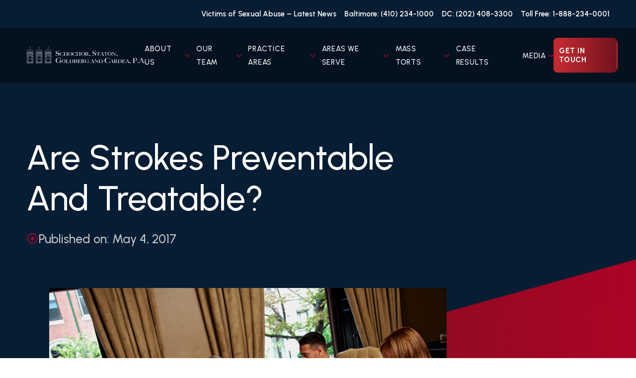

--- FILE ---
content_type: text/html; charset=UTF-8
request_url: https://sfspa.com/strokes-preventable-treatable/
body_size: 32411
content:
<!DOCTYPE html><html lang="en-US"><head> <script type="text/javascript">
/* <![CDATA[ */
var gform;gform||(document.addEventListener("gform_main_scripts_loaded",function(){gform.scriptsLoaded=!0}),document.addEventListener("gform/theme/scripts_loaded",function(){gform.themeScriptsLoaded=!0}),window.addEventListener("DOMContentLoaded",function(){gform.domLoaded=!0}),gform={domLoaded:!1,scriptsLoaded:!1,themeScriptsLoaded:!1,isFormEditor:()=>"function"==typeof InitializeEditor,callIfLoaded:function(o){return!(!gform.domLoaded||!gform.scriptsLoaded||!gform.themeScriptsLoaded&&!gform.isFormEditor()||(gform.isFormEditor()&&console.warn("The use of gform.initializeOnLoaded() is deprecated in the form editor context and will be removed in Gravity Forms 3.1."),o(),0))},initializeOnLoaded:function(o){gform.callIfLoaded(o)||(document.addEventListener("gform_main_scripts_loaded",()=>{gform.scriptsLoaded=!0,gform.callIfLoaded(o)}),document.addEventListener("gform/theme/scripts_loaded",()=>{gform.themeScriptsLoaded=!0,gform.callIfLoaded(o)}),window.addEventListener("DOMContentLoaded",()=>{gform.domLoaded=!0,gform.callIfLoaded(o)}))},hooks:{action:{},filter:{}},addAction:function(o,r,e,t){gform.addHook("action",o,r,e,t)},addFilter:function(o,r,e,t){gform.addHook("filter",o,r,e,t)},doAction:function(o){gform.doHook("action",o,arguments)},applyFilters:function(o){return gform.doHook("filter",o,arguments)},removeAction:function(o,r){gform.removeHook("action",o,r)},removeFilter:function(o,r,e){gform.removeHook("filter",o,r,e)},addHook:function(o,r,e,t,n){null==gform.hooks[o][r]&&(gform.hooks[o][r]=[]);var d=gform.hooks[o][r];null==n&&(n=r+"_"+d.length),gform.hooks[o][r].push({tag:n,callable:e,priority:t=null==t?10:t})},doHook:function(r,o,e){var t;if(e=Array.prototype.slice.call(e,1),null!=gform.hooks[r][o]&&((o=gform.hooks[r][o]).sort(function(o,r){return o.priority-r.priority}),o.forEach(function(o){"function"!=typeof(t=o.callable)&&(t=window[t]),"action"==r?t.apply(null,e):e[0]=t.apply(null,e)})),"filter"==r)return e[0]},removeHook:function(o,r,t,n){var e;null!=gform.hooks[o][r]&&(e=(e=gform.hooks[o][r]).filter(function(o,r,e){return!!(null!=n&&n!=o.tag||null!=t&&t!=o.priority)}),gform.hooks[o][r]=e)}});
/* ]]> */
</script>
<meta charset="UTF-8"><meta name="viewport" content="width=device-width"><link rel="profile" href="http://gmpg.org/xfn/11"><link rel="pingback" href="https://sfspa.com/xmlrpc.php"> <script defer src="https://code.jquery.com/jquery-3.6.0.min.js"></script> <link rel="stylesheet" type="text/css" href="//cdn.jsdelivr.net/npm/slick-carousel@1.8.1/slick/slick.css"/> <script defer type="text/javascript" src="//cdn.jsdelivr.net/npm/slick-carousel@1.8.1/slick/slick.min.js"></script> <link rel="preconnect" href="https://fonts.googleapis.com"><link rel="preconnect" href="https://fonts.gstatic.com" crossorigin><link href="https://fonts.googleapis.com/css2?family=Urbanist:ital,wght@0,100..900;1,100..900&display=swap" rel="stylesheet"><link href="https://fonts.googleapis.com/css2?family=Kalnia:wght@100..700&display=swap" rel="stylesheet"><meta name='robots' content='index, follow, max-image-preview:large, max-snippet:-1, max-video-preview:-1' /><title>Are Strokes Preventable and Treatable? | SFSPA</title><meta name="description" content="If you or a loved one did not receive adequate treatment related to a stroke, trust the attorneys at SSGC to handle your case, contact us today." /><link rel="canonical" href="https://sfspa.com/strokes-preventable-treatable/" /><meta property="og:locale" content="en_US" /><meta property="og:type" content="article" /><meta property="og:title" content="Are Strokes Preventable and Treatable? | SFSPA" /><meta property="og:description" content="If you or a loved one did not receive adequate treatment related to a stroke, trust the attorneys at SSGC to handle your case, contact us today." /><meta property="og:url" content="https://sfspa.com/strokes-preventable-treatable/" /><meta property="og:site_name" content="Schochor, Staton, Goldberg and Cardea, P.A." /><meta property="article:published_time" content="2017-05-04T08:00:30+00:00" /><meta property="article:modified_time" content="2025-08-13T16:12:47+00:00" /><meta property="og:image" content="https://sfspa.com/wp-content/uploads/2016/12/schochor-IMG_9726.jpg" /><meta property="og:image:width" content="1920" /><meta property="og:image:height" content="1280" /><meta property="og:image:type" content="image/jpeg" /><meta name="author" content="sfspastg" /><meta name="twitter:card" content="summary_large_image" /><meta name="twitter:label1" content="Written by" /><meta name="twitter:data1" content="sfspastg" /><meta name="twitter:label2" content="Est. reading time" /><meta name="twitter:data2" content="3 minutes" /> <script type="application/ld+json" class="yoast-schema-graph">{"@context":"https://schema.org","@graph":[{"@type":"Article","@id":"https://sfspa.com/strokes-preventable-treatable/#article","isPartOf":{"@id":"https://sfspa.com/strokes-preventable-treatable/"},"author":{"name":"sfspastg","@id":"https://sfspa.com/#/schema/person/831e92c437e9a949661f32860c1718d5"},"headline":"Are Strokes Preventable and Treatable?","datePublished":"2017-05-04T08:00:30+00:00","dateModified":"2025-08-13T16:12:47+00:00","mainEntityOfPage":{"@id":"https://sfspa.com/strokes-preventable-treatable/"},"wordCount":571,"publisher":{"@id":"https://sfspa.com/#organization"},"image":{"@id":"https://sfspa.com/strokes-preventable-treatable/#primaryimage"},"thumbnailUrl":"https://sfspa.com/wp-content/uploads/2016/12/schochor-IMG_9726.jpg","articleSection":["All Blog Posts","Medical Malpractice"],"inLanguage":"en-US"},{"@type":"WebPage","@id":"https://sfspa.com/strokes-preventable-treatable/","url":"https://sfspa.com/strokes-preventable-treatable/","name":"Are Strokes Preventable and Treatable? | SFSPA","isPartOf":{"@id":"https://sfspa.com/#website"},"primaryImageOfPage":{"@id":"https://sfspa.com/strokes-preventable-treatable/#primaryimage"},"image":{"@id":"https://sfspa.com/strokes-preventable-treatable/#primaryimage"},"thumbnailUrl":"https://sfspa.com/wp-content/uploads/2016/12/schochor-IMG_9726.jpg","datePublished":"2017-05-04T08:00:30+00:00","dateModified":"2025-08-13T16:12:47+00:00","description":"If you or a loved one did not receive adequate treatment related to a stroke, trust the attorneys at SSGC to handle your case, contact us today.","breadcrumb":{"@id":"https://sfspa.com/strokes-preventable-treatable/#breadcrumb"},"inLanguage":"en-US","potentialAction":[{"@type":"ReadAction","target":["https://sfspa.com/strokes-preventable-treatable/"]}]},{"@type":"ImageObject","inLanguage":"en-US","@id":"https://sfspa.com/strokes-preventable-treatable/#primaryimage","url":"https://sfspa.com/wp-content/uploads/2016/12/schochor-IMG_9726.jpg","contentUrl":"https://sfspa.com/wp-content/uploads/2016/12/schochor-IMG_9726.jpg","width":1920,"height":1280,"caption":"SSGC team"},{"@type":"BreadcrumbList","@id":"https://sfspa.com/strokes-preventable-treatable/#breadcrumb","itemListElement":[{"@type":"ListItem","position":1,"name":"Home","item":"https://sfspa.com/"},{"@type":"ListItem","position":2,"name":"Blog","item":"https://sfspa.com/blog/"},{"@type":"ListItem","position":3,"name":"Are Strokes Preventable and Treatable?"}]},{"@type":"WebSite","@id":"https://sfspa.com/#website","url":"https://sfspa.com/","name":"Schochor, Staton, Goldberg and Cardea, P.A.","description":"","publisher":{"@id":"https://sfspa.com/#organization"},"potentialAction":[{"@type":"SearchAction","target":{"@type":"EntryPoint","urlTemplate":"https://sfspa.com/?s={search_term_string}"},"query-input":{"@type":"PropertyValueSpecification","valueRequired":true,"valueName":"search_term_string"}}],"inLanguage":"en-US"},{"@type":"Organization","@id":"https://sfspa.com/#organization","name":"Schochor, Staton, Goldberg, and Cardea, P.A., PA","url":"https://sfspa.com/","logo":{"@type":"ImageObject","inLanguage":"en-US","@id":"https://sfspa.com/#/schema/logo/image/","url":"https://sfspa.com/wp-content/uploads/2025/06/sfspa-logo.svg","contentUrl":"https://sfspa.com/wp-content/uploads/2025/06/sfspa-logo.svg","caption":"Schochor, Staton, Goldberg, and Cardea, P.A., PA"},"image":{"@id":"https://sfspa.com/#/schema/logo/image/"}},{"@type":"Person","@id":"https://sfspa.com/#/schema/person/831e92c437e9a949661f32860c1718d5","name":"sfspastg","image":{"@type":"ImageObject","inLanguage":"en-US","@id":"https://sfspa.com/#/schema/person/image/","url":"https://secure.gravatar.com/avatar/2aa73cb90cb0b7045aec7f6ef7d69c8b5478977c53b2d246d80720940cc0673d?s=96&d=mm&r=g","contentUrl":"https://secure.gravatar.com/avatar/2aa73cb90cb0b7045aec7f6ef7d69c8b5478977c53b2d246d80720940cc0673d?s=96&d=mm&r=g","caption":"sfspastg"},"sameAs":["https://sfspa.com"],"url":"https://sfspa.com/author/sfspastg/"}]}</script> <link rel="alternate" title="oEmbed (JSON)" type="application/json+oembed" href="https://sfspa.com/wp-json/oembed/1.0/embed?url=https%3A%2F%2Fsfspa.com%2Fstrokes-preventable-treatable%2F" /><link rel="alternate" title="oEmbed (XML)" type="text/xml+oembed" href="https://sfspa.com/wp-json/oembed/1.0/embed?url=https%3A%2F%2Fsfspa.com%2Fstrokes-preventable-treatable%2F&#038;format=xml" /><style id='wp-img-auto-sizes-contain-inline-css' type='text/css'>img:is([sizes=auto i],[sizes^="auto," i]){contain-intrinsic-size:3000px 1500px}
/*# sourceURL=wp-img-auto-sizes-contain-inline-css */</style><style id='wp-emoji-styles-inline-css' type='text/css'>img.wp-smiley, img.emoji {
		display: inline !important;
		border: none !important;
		box-shadow: none !important;
		height: 1em !important;
		width: 1em !important;
		margin: 0 0.07em !important;
		vertical-align: -0.1em !important;
		background: none !important;
		padding: 0 !important;
	}
/*# sourceURL=wp-emoji-styles-inline-css */</style><link rel='stylesheet' id='wp-components-css' href='https://sfspa.com/wp-includes/css/dist/components/style.min.css?ver=6.9' type='text/css' media='all' /><link rel='stylesheet' id='wp-preferences-css' href='https://sfspa.com/wp-includes/css/dist/preferences/style.min.css?ver=6.9' type='text/css' media='all' /><link rel='stylesheet' id='wp-block-editor-css' href='https://sfspa.com/wp-includes/css/dist/block-editor/style.min.css?ver=6.9' type='text/css' media='all' /><link rel='stylesheet' id='popup-maker-block-library-style-css' href='https://sfspa.com/wp-content/cache/autoptimize/autoptimize_single_9963176ef6137ecf4405a5ccd36aa797.php?ver=dbea705cfafe089d65f1' type='text/css' media='all' /><link rel='stylesheet' id='jdxstarter-css' href='https://sfspa.com/wp-content/cache/autoptimize/autoptimize_single_2405800aaef295c2d56bd815cf819c9e.php' type='text/css' media='all' /><link rel='stylesheet' id='gforms_reset_css-css' href='https://sfspa.com/wp-content/plugins/gravityforms/legacy/css/formreset.min.css?ver=2.9.26' type='text/css' media='all' /><link rel='stylesheet' id='gforms_formsmain_css-css' href='https://sfspa.com/wp-content/plugins/gravityforms/legacy/css/formsmain.min.css?ver=2.9.26' type='text/css' media='all' /><link rel='stylesheet' id='gforms_ready_class_css-css' href='https://sfspa.com/wp-content/plugins/gravityforms/legacy/css/readyclass.min.css?ver=2.9.26' type='text/css' media='all' /><link rel='stylesheet' id='gforms_browsers_css-css' href='https://sfspa.com/wp-content/plugins/gravityforms/legacy/css/browsers.min.css?ver=2.9.26' type='text/css' media='all' /><link rel='stylesheet' id='popup-maker-site-css' href='https://sfspa.com/wp-content/cache/autoptimize/autoptimize_single_f0d43ddf55e26aefc9d7813199e5028b.php?generated=1769186116&#038;ver=1.21.5' type='text/css' media='all' /> <script defer type="text/javascript" src="https://sfspa.com/wp-content/themes/sfspa/styles_scripts/dist/scripts.js" id="jdxstarter-js"></script> <script type="text/javascript" src="https://sfspa.com/wp-includes/js/jquery/jquery.min.js?ver=3.7.1" id="jquery-core-js"></script> <script defer type="text/javascript" src="https://sfspa.com/wp-includes/js/jquery/jquery-migrate.min.js?ver=3.4.1" id="jquery-migrate-js"></script> <script type="text/javascript" defer='defer' src="https://sfspa.com/wp-content/plugins/gravityforms/js/jquery.json.min.js?ver=2.9.26" id="gform_json-js"></script> <script defer id="gform_gravityforms-js-extra" src="[data-uri]"></script> <script type="text/javascript" defer='defer' src="https://sfspa.com/wp-content/plugins/gravityforms/js/gravityforms.min.js?ver=2.9.26" id="gform_gravityforms-js"></script> <script type="text/javascript" defer='defer' src="https://sfspa.com/wp-content/plugins/gravityforms/assets/js/dist/utils.min.js?ver=48a3755090e76a154853db28fc254681" id="gform_gravityforms_utils-js"></script> <link rel="https://api.w.org/" href="https://sfspa.com/wp-json/" /><link rel="alternate" title="JSON" type="application/json" href="https://sfspa.com/wp-json/wp/v2/posts/2174" /><link rel="EditURI" type="application/rsd+xml" title="RSD" href="https://sfspa.com/xmlrpc.php?rsd" /><link rel='shortlink' href='https://sfspa.com/?p=2174' />  <script defer src="https://www.googletagmanager.com/gtag/js?id=G-WZY8ZJ1LPQ"></script> <script defer src="[data-uri]"></script><script defer src="[data-uri]"></script><link rel="icon" href="https://sfspa.com/wp-content/uploads/2025/07/cropped-favicon-32x32.png" sizes="32x32" /><link rel="icon" href="https://sfspa.com/wp-content/uploads/2025/07/cropped-favicon-192x192.png" sizes="192x192" /><link rel="apple-touch-icon" href="https://sfspa.com/wp-content/uploads/2025/07/cropped-favicon-180x180.png" /><meta name="msapplication-TileImage" content="https://sfspa.com/wp-content/uploads/2025/07/cropped-favicon-270x270.png" /><style type="text/css" id="wp-custom-css">.page-id-18 #results-container h2 {
  font-family: "Urbanist", Times, serif !important;
  font-weight: bold !important;
}
.pum-container.pum-responsive img{
	margin:auto;}

.pum-container .pum-content>:last-child{
	margin-top:20px;
}
.s-awards li {
display: block !important; /* instead of flex */
 flex-direction: unset;
 align-items: unset;}
.s-awards b {
	font-size:19px;}
#siteseal {
  text-align: center;
  display: block;
  width: 50%;
  margin: 20px auto;
}
section#content-container .container-inner #sidebar ul li:before{
	width:20px!important;}
section#content-container .container-inner #sidebar ul li, section#content-container .container-inner #sidebar ul li a{
	gap:5px!important;}
.s-prof {
  color: #ac0426 !important;
  font-family: Kalnia !important;
  font-size: 45px!important;
  font-style: normal;
  font-weight: 600 !important;
  line-height: 64px;
  text-transform: uppercase;
}
h3.wp-block-heading strong {font-size: 33px!important;}
h4.wp-block-heading strong {font-size: 28px!important;}

.sidebar-card #secondary h3{
	  color: #ac0426;
    font-family: Kalnia;
    font-style: normal;
    font-weight: 600;
    line-height: 34px;
    text-transform: uppercase;
}
.sidebar-card #secondary ul li {
  position: relative;
  list-style: none; /* remove default bullet */
  padding-left: 25px; /* spacing for custom bullet */
}


.sidebar-card #secondary ul li:before{
    content: "⦿"!important;
 color: #ac0426;
  position: absolute;
  left: 0;
  top: 50%;
  transform: translateY(-50%); /* centers vertically */
  font-size: 18px; /* adjust size if needed */
  line-height: 1; /* helps keep it centered */
}
/* Tablet view (≤ 768px) */
@media screen and (max-width: 768px) {
  .s-prof {
    font-size: 36px!important;
    line-height: 48px;
  }
}

/* Mobile view (≤ 480px) */
@media screen and (max-width: 480px) {
  .s-prof {
    font-size: 38px!important;
    line-height: 38px;
  }
}</style> <script defer src="[data-uri]"></script>  <script defer language="JavaScript" src="https://seal.networksolutions.com/siteseal/javascript/siteseal.js" type="text/javascript"></script> <style id='global-styles-inline-css' type='text/css'>:root{--wp--preset--aspect-ratio--square: 1;--wp--preset--aspect-ratio--4-3: 4/3;--wp--preset--aspect-ratio--3-4: 3/4;--wp--preset--aspect-ratio--3-2: 3/2;--wp--preset--aspect-ratio--2-3: 2/3;--wp--preset--aspect-ratio--16-9: 16/9;--wp--preset--aspect-ratio--9-16: 9/16;--wp--preset--color--black: #000000;--wp--preset--color--cyan-bluish-gray: #abb8c3;--wp--preset--color--white: #ffffff;--wp--preset--color--pale-pink: #f78da7;--wp--preset--color--vivid-red: #cf2e2e;--wp--preset--color--luminous-vivid-orange: #ff6900;--wp--preset--color--luminous-vivid-amber: #fcb900;--wp--preset--color--light-green-cyan: #7bdcb5;--wp--preset--color--vivid-green-cyan: #00d084;--wp--preset--color--pale-cyan-blue: #8ed1fc;--wp--preset--color--vivid-cyan-blue: #0693e3;--wp--preset--color--vivid-purple: #9b51e0;--wp--preset--color--lightblue: #071D34;--wp--preset--color--darkblue: #041220;--wp--preset--color--red: #AC0426;--wp--preset--gradient--vivid-cyan-blue-to-vivid-purple: linear-gradient(135deg,rgb(6,147,227) 0%,rgb(155,81,224) 100%);--wp--preset--gradient--light-green-cyan-to-vivid-green-cyan: linear-gradient(135deg,rgb(122,220,180) 0%,rgb(0,208,130) 100%);--wp--preset--gradient--luminous-vivid-amber-to-luminous-vivid-orange: linear-gradient(135deg,rgb(252,185,0) 0%,rgb(255,105,0) 100%);--wp--preset--gradient--luminous-vivid-orange-to-vivid-red: linear-gradient(135deg,rgb(255,105,0) 0%,rgb(207,46,46) 100%);--wp--preset--gradient--very-light-gray-to-cyan-bluish-gray: linear-gradient(135deg,rgb(238,238,238) 0%,rgb(169,184,195) 100%);--wp--preset--gradient--cool-to-warm-spectrum: linear-gradient(135deg,rgb(74,234,220) 0%,rgb(151,120,209) 20%,rgb(207,42,186) 40%,rgb(238,44,130) 60%,rgb(251,105,98) 80%,rgb(254,248,76) 100%);--wp--preset--gradient--blush-light-purple: linear-gradient(135deg,rgb(255,206,236) 0%,rgb(152,150,240) 100%);--wp--preset--gradient--blush-bordeaux: linear-gradient(135deg,rgb(254,205,165) 0%,rgb(254,45,45) 50%,rgb(107,0,62) 100%);--wp--preset--gradient--luminous-dusk: linear-gradient(135deg,rgb(255,203,112) 0%,rgb(199,81,192) 50%,rgb(65,88,208) 100%);--wp--preset--gradient--pale-ocean: linear-gradient(135deg,rgb(255,245,203) 0%,rgb(182,227,212) 50%,rgb(51,167,181) 100%);--wp--preset--gradient--electric-grass: linear-gradient(135deg,rgb(202,248,128) 0%,rgb(113,206,126) 100%);--wp--preset--gradient--midnight: linear-gradient(135deg,rgb(2,3,129) 0%,rgb(40,116,252) 100%);--wp--preset--font-size--small: 13px;--wp--preset--font-size--medium: 20px;--wp--preset--font-size--large: 36px;--wp--preset--font-size--x-large: 42px;--wp--preset--spacing--20: 0.44rem;--wp--preset--spacing--30: 0.67rem;--wp--preset--spacing--40: 1rem;--wp--preset--spacing--50: 1.5rem;--wp--preset--spacing--60: 2.25rem;--wp--preset--spacing--70: 3.38rem;--wp--preset--spacing--80: 5.06rem;--wp--preset--shadow--natural: 6px 6px 9px rgba(0, 0, 0, 0.2);--wp--preset--shadow--deep: 12px 12px 50px rgba(0, 0, 0, 0.4);--wp--preset--shadow--sharp: 6px 6px 0px rgba(0, 0, 0, 0.2);--wp--preset--shadow--outlined: 6px 6px 0px -3px rgb(255, 255, 255), 6px 6px rgb(0, 0, 0);--wp--preset--shadow--crisp: 6px 6px 0px rgb(0, 0, 0);}:where(body) { margin: 0; }.wp-site-blocks > .alignleft { float: left; margin-right: 2em; }.wp-site-blocks > .alignright { float: right; margin-left: 2em; }.wp-site-blocks > .aligncenter { justify-content: center; margin-left: auto; margin-right: auto; }:where(.is-layout-flex){gap: 0.5em;}:where(.is-layout-grid){gap: 0.5em;}.is-layout-flow > .alignleft{float: left;margin-inline-start: 0;margin-inline-end: 2em;}.is-layout-flow > .alignright{float: right;margin-inline-start: 2em;margin-inline-end: 0;}.is-layout-flow > .aligncenter{margin-left: auto !important;margin-right: auto !important;}.is-layout-constrained > .alignleft{float: left;margin-inline-start: 0;margin-inline-end: 2em;}.is-layout-constrained > .alignright{float: right;margin-inline-start: 2em;margin-inline-end: 0;}.is-layout-constrained > .aligncenter{margin-left: auto !important;margin-right: auto !important;}.is-layout-constrained > :where(:not(.alignleft):not(.alignright):not(.alignfull)){margin-left: auto !important;margin-right: auto !important;}body .is-layout-flex{display: flex;}.is-layout-flex{flex-wrap: wrap;align-items: center;}.is-layout-flex > :is(*, div){margin: 0;}body .is-layout-grid{display: grid;}.is-layout-grid > :is(*, div){margin: 0;}body{padding-top: 0px;padding-right: 0px;padding-bottom: 0px;padding-left: 0px;}a:where(:not(.wp-element-button)){text-decoration: underline;}:root :where(.wp-element-button, .wp-block-button__link){background-color: #32373c;border-width: 0;color: #fff;font-family: inherit;font-size: inherit;font-style: inherit;font-weight: inherit;letter-spacing: inherit;line-height: inherit;padding-top: calc(0.667em + 2px);padding-right: calc(1.333em + 2px);padding-bottom: calc(0.667em + 2px);padding-left: calc(1.333em + 2px);text-decoration: none;text-transform: inherit;}.has-black-color{color: var(--wp--preset--color--black) !important;}.has-cyan-bluish-gray-color{color: var(--wp--preset--color--cyan-bluish-gray) !important;}.has-white-color{color: var(--wp--preset--color--white) !important;}.has-pale-pink-color{color: var(--wp--preset--color--pale-pink) !important;}.has-vivid-red-color{color: var(--wp--preset--color--vivid-red) !important;}.has-luminous-vivid-orange-color{color: var(--wp--preset--color--luminous-vivid-orange) !important;}.has-luminous-vivid-amber-color{color: var(--wp--preset--color--luminous-vivid-amber) !important;}.has-light-green-cyan-color{color: var(--wp--preset--color--light-green-cyan) !important;}.has-vivid-green-cyan-color{color: var(--wp--preset--color--vivid-green-cyan) !important;}.has-pale-cyan-blue-color{color: var(--wp--preset--color--pale-cyan-blue) !important;}.has-vivid-cyan-blue-color{color: var(--wp--preset--color--vivid-cyan-blue) !important;}.has-vivid-purple-color{color: var(--wp--preset--color--vivid-purple) !important;}.has-lightblue-color{color: var(--wp--preset--color--lightblue) !important;}.has-darkblue-color{color: var(--wp--preset--color--darkblue) !important;}.has-red-color{color: var(--wp--preset--color--red) !important;}.has-black-background-color{background-color: var(--wp--preset--color--black) !important;}.has-cyan-bluish-gray-background-color{background-color: var(--wp--preset--color--cyan-bluish-gray) !important;}.has-white-background-color{background-color: var(--wp--preset--color--white) !important;}.has-pale-pink-background-color{background-color: var(--wp--preset--color--pale-pink) !important;}.has-vivid-red-background-color{background-color: var(--wp--preset--color--vivid-red) !important;}.has-luminous-vivid-orange-background-color{background-color: var(--wp--preset--color--luminous-vivid-orange) !important;}.has-luminous-vivid-amber-background-color{background-color: var(--wp--preset--color--luminous-vivid-amber) !important;}.has-light-green-cyan-background-color{background-color: var(--wp--preset--color--light-green-cyan) !important;}.has-vivid-green-cyan-background-color{background-color: var(--wp--preset--color--vivid-green-cyan) !important;}.has-pale-cyan-blue-background-color{background-color: var(--wp--preset--color--pale-cyan-blue) !important;}.has-vivid-cyan-blue-background-color{background-color: var(--wp--preset--color--vivid-cyan-blue) !important;}.has-vivid-purple-background-color{background-color: var(--wp--preset--color--vivid-purple) !important;}.has-lightblue-background-color{background-color: var(--wp--preset--color--lightblue) !important;}.has-darkblue-background-color{background-color: var(--wp--preset--color--darkblue) !important;}.has-red-background-color{background-color: var(--wp--preset--color--red) !important;}.has-black-border-color{border-color: var(--wp--preset--color--black) !important;}.has-cyan-bluish-gray-border-color{border-color: var(--wp--preset--color--cyan-bluish-gray) !important;}.has-white-border-color{border-color: var(--wp--preset--color--white) !important;}.has-pale-pink-border-color{border-color: var(--wp--preset--color--pale-pink) !important;}.has-vivid-red-border-color{border-color: var(--wp--preset--color--vivid-red) !important;}.has-luminous-vivid-orange-border-color{border-color: var(--wp--preset--color--luminous-vivid-orange) !important;}.has-luminous-vivid-amber-border-color{border-color: var(--wp--preset--color--luminous-vivid-amber) !important;}.has-light-green-cyan-border-color{border-color: var(--wp--preset--color--light-green-cyan) !important;}.has-vivid-green-cyan-border-color{border-color: var(--wp--preset--color--vivid-green-cyan) !important;}.has-pale-cyan-blue-border-color{border-color: var(--wp--preset--color--pale-cyan-blue) !important;}.has-vivid-cyan-blue-border-color{border-color: var(--wp--preset--color--vivid-cyan-blue) !important;}.has-vivid-purple-border-color{border-color: var(--wp--preset--color--vivid-purple) !important;}.has-lightblue-border-color{border-color: var(--wp--preset--color--lightblue) !important;}.has-darkblue-border-color{border-color: var(--wp--preset--color--darkblue) !important;}.has-red-border-color{border-color: var(--wp--preset--color--red) !important;}.has-vivid-cyan-blue-to-vivid-purple-gradient-background{background: var(--wp--preset--gradient--vivid-cyan-blue-to-vivid-purple) !important;}.has-light-green-cyan-to-vivid-green-cyan-gradient-background{background: var(--wp--preset--gradient--light-green-cyan-to-vivid-green-cyan) !important;}.has-luminous-vivid-amber-to-luminous-vivid-orange-gradient-background{background: var(--wp--preset--gradient--luminous-vivid-amber-to-luminous-vivid-orange) !important;}.has-luminous-vivid-orange-to-vivid-red-gradient-background{background: var(--wp--preset--gradient--luminous-vivid-orange-to-vivid-red) !important;}.has-very-light-gray-to-cyan-bluish-gray-gradient-background{background: var(--wp--preset--gradient--very-light-gray-to-cyan-bluish-gray) !important;}.has-cool-to-warm-spectrum-gradient-background{background: var(--wp--preset--gradient--cool-to-warm-spectrum) !important;}.has-blush-light-purple-gradient-background{background: var(--wp--preset--gradient--blush-light-purple) !important;}.has-blush-bordeaux-gradient-background{background: var(--wp--preset--gradient--blush-bordeaux) !important;}.has-luminous-dusk-gradient-background{background: var(--wp--preset--gradient--luminous-dusk) !important;}.has-pale-ocean-gradient-background{background: var(--wp--preset--gradient--pale-ocean) !important;}.has-electric-grass-gradient-background{background: var(--wp--preset--gradient--electric-grass) !important;}.has-midnight-gradient-background{background: var(--wp--preset--gradient--midnight) !important;}.has-small-font-size{font-size: var(--wp--preset--font-size--small) !important;}.has-medium-font-size{font-size: var(--wp--preset--font-size--medium) !important;}.has-large-font-size{font-size: var(--wp--preset--font-size--large) !important;}.has-x-large-font-size{font-size: var(--wp--preset--font-size--x-large) !important;}
/*# sourceURL=global-styles-inline-css */</style></head><body class="wp-singular post-template-default single single-post postid-2174 single-format-standard wp-custom-logo wp-embed-responsive wp-theme-sfspa bg-white antialiased"><div id="wrapper" class="flex flex-col overflow-hidden internal"><div id="header-top" class="relative lg:block z-10 w-full hidden"><div id="utility-menu-wrapper" class="w-11/12 mx-auto max-w-screen-2xl"><div id="utility-menu" class="menu-utility-menu-container"><ul id="menu-utility-menu" class="lg:flex lg:justify-end"><li id="menu-item-13905" class="menu-item menu-item-type-post_type menu-item-object-page menu-item-13905 "><a href="https://sfspa.com/victims-of-sexual-abuse-latest-news/">Victims of Sexual Abuse – Latest News</a></li><li id="menu-item-13" class="menu-item menu-item-type-custom menu-item-object-custom menu-item-13 "><a href="tel:+14102341000">Baltimore: (410) 234-1000</a></li><li id="menu-item-14" class="menu-item menu-item-type-custom menu-item-object-custom menu-item-14 "><a href="tel:+12024083300">DC: (202) 408-3300</a></li><li id="menu-item-15" class="menu-item menu-item-type-custom menu-item-object-custom menu-item-15 "><a href="tel:+18882340001">Toll Free: 1-888-234-0001</a></li></ul></div></div></div><header id="header" class="relative z-10 w-full logo-menu-wrapper"><div class="w-11/12 mx-auto lg:flex lg:justify-between lg:items-center max-w-screen-2xl"><div class="flex items-center justify-between w-full"><div> <a href="https://sfspa.com/" class="custom-logo-link" rel="home"><img src="https://sfspa.com/wp-content/uploads/2025/06/sfspa-logo.svg" class="custom-logo" alt="Schochor, Staton, Goldberg and Cardea, P.A." decoding="async" /></a></div><nav id="main-nav"> <input class="side-menu" type="checkbox" id="side-menu"/> <label class="hamb" for="side-menu"><span class="hamb-line"></span></label><div id="primary-menu" class="mt-4 p-4 xl:mt-0 lg:p-0 xl:block"><ul id="menu-primary-menu" class="xl:flex lg:-mx-4 items-center"><li id="menu-item-21" class="menu-item menu-item-type-post_type menu-item-object-page menu-item-has-children menu-item-21 lg:mx-4"><input class="mobile-nav-checkbox" type="checkbox"><a href="https://sfspa.com/about/">About Us</a><ul class="sub-menu"><li id="menu-item-13906" class="menu-item menu-item-type-post_type menu-item-object-page menu-item-13906 lg:mx-4"><input class="mobile-nav-checkbox" type="checkbox"><a href="https://sfspa.com/about/">About Us</a></li><li id="menu-item-13907" class="menu-item menu-item-type-post_type menu-item-object-page menu-item-13907 lg:mx-4"><input class="mobile-nav-checkbox" type="checkbox"><a href="https://sfspa.com/we-speak-doctor/">We Speak Doctor</a></li><li id="menu-item-13908" class="menu-item menu-item-type-post_type menu-item-object-page menu-item-13908 lg:mx-4"><input class="mobile-nav-checkbox" type="checkbox"><a href="https://sfspa.com/testimonials/">Testimonials</a></li><li id="menu-item-13909" class="menu-item menu-item-type-post_type menu-item-object-page menu-item-13909 lg:mx-4"><input class="mobile-nav-checkbox" type="checkbox"><a href="https://sfspa.com/faqs/">Frequently Asked Questions</a></li><li id="menu-item-13910" class="menu-item menu-item-type-post_type menu-item-object-page menu-item-13910 lg:mx-4"><input class="mobile-nav-checkbox" type="checkbox"><a href="https://sfspa.com/community-involvement/">Community Involvement</a></li><li id="menu-item-13911" class="menu-item menu-item-type-post_type menu-item-object-page menu-item-13911 lg:mx-4"><input class="mobile-nav-checkbox" type="checkbox"><a href="https://sfspa.com/impacting-our-clients/">Impacting Our Clients</a></li><li id="menu-item-13912" class="menu-item menu-item-type-post_type menu-item-object-page menu-item-13912 lg:mx-4"><input class="mobile-nav-checkbox" type="checkbox"><a href="https://sfspa.com/award-recognition/">Awards</a></li></ul></li><li id="menu-item-13914" class="menu-item menu-item-type-post_type menu-item-object-page menu-item-has-children menu-item-13914 lg:mx-4"><input class="mobile-nav-checkbox" type="checkbox"><a href="https://sfspa.com/our-team/">Our Team</a><ul class="sub-menu"><li id="menu-item-13925" class="menu-item menu-item-type-post_type menu-item-object-page menu-item-13925 lg:mx-4"><input class="mobile-nav-checkbox" type="checkbox"><a href="https://sfspa.com/our-team/jonathan-schochor/">Jonathan Schochor</a></li><li id="menu-item-13924" class="menu-item menu-item-type-post_type menu-item-object-page menu-item-13924 lg:mx-4"><input class="mobile-nav-checkbox" type="checkbox"><a href="https://sfspa.com/our-team/kerry-d-staton/">Kerry D. Staton</a></li><li id="menu-item-13923" class="menu-item menu-item-type-post_type menu-item-object-page menu-item-13923 lg:mx-4"><input class="mobile-nav-checkbox" type="checkbox"><a href="https://sfspa.com/our-team/jonathan-goldberg/">Jonathan Goldberg</a></li><li id="menu-item-13922" class="menu-item menu-item-type-post_type menu-item-object-page menu-item-13922 lg:mx-4"><input class="mobile-nav-checkbox" type="checkbox"><a href="https://sfspa.com/our-team/james-d-cardea/">James D. Cardea</a></li><li id="menu-item-13921" class="menu-item menu-item-type-post_type menu-item-object-page menu-item-13921 lg:mx-4"><input class="mobile-nav-checkbox" type="checkbox"><a href="https://sfspa.com/our-team/joshua-f-kahn/">Joshua F. Kahn</a></li><li id="menu-item-13920" class="menu-item menu-item-type-post_type menu-item-object-page menu-item-13920 lg:mx-4"><input class="mobile-nav-checkbox" type="checkbox"><a href="https://sfspa.com/our-team/gloria-a-worch/">Gloria A. Worch</a></li><li id="menu-item-13919" class="menu-item menu-item-type-post_type menu-item-object-page menu-item-13919 lg:mx-4"><input class="mobile-nav-checkbox" type="checkbox"><a href="https://sfspa.com/our-team/michael-rubin/">Michael Rubin</a></li><li id="menu-item-13918" class="menu-item menu-item-type-post_type menu-item-object-page menu-item-13918 lg:mx-4"><input class="mobile-nav-checkbox" type="checkbox"><a href="https://sfspa.com/our-team/lauren-a-schochor/">Lauren A. Schochor</a></li><li id="menu-item-13917" class="menu-item menu-item-type-post_type menu-item-object-page menu-item-13917 lg:mx-4"><input class="mobile-nav-checkbox" type="checkbox"><a href="https://sfspa.com/our-team/brian-switzer/">Brian Switzer</a></li><li id="menu-item-13916" class="menu-item menu-item-type-post_type menu-item-object-page menu-item-13916 lg:mx-4"><input class="mobile-nav-checkbox" type="checkbox"><a href="https://sfspa.com/our-team/kristina-e-tyler/">Kristina E. Tyler</a></li><li id="menu-item-13915" class="menu-item menu-item-type-post_type menu-item-object-page menu-item-13915 lg:mx-4"><input class="mobile-nav-checkbox" type="checkbox"><a href="https://sfspa.com/our-team/valerie-lohr/">Valerie Lohr</a></li></ul></li><li id="menu-item-23" class="menu-item menu-item-type-post_type menu-item-object-page menu-item-has-children menu-item-23 lg:mx-4"><input class="mobile-nav-checkbox" type="checkbox"><a href="https://sfspa.com/medical-malpractice-areas/">Practice Areas</a><ul class="sub-menu"><li id="menu-item-25" class="menu-item menu-item-type-post_type menu-item-object-page menu-item-has-children menu-item-25 lg:mx-4"><input class="mobile-nav-checkbox" type="checkbox"><a href="https://sfspa.com/medical-malpractice-areas/">Medical Malpractice</a><ul class="sub-menu"><li id="menu-item-13926" class="menu-item menu-item-type-post_type menu-item-object-page menu-item-13926 lg:mx-4"><input class="mobile-nav-checkbox" type="checkbox"><a href="https://sfspa.com/medical-malpractice/wrongful-death/">Wrongful Death</a></li><li id="menu-item-13928" class="menu-item menu-item-type-post_type menu-item-object-page menu-item-13928 lg:mx-4"><input class="mobile-nav-checkbox" type="checkbox"><a href="https://sfspa.com/medical-malpractice/abdominal-bowel-injuries/">Bowel Injury</a></li><li id="menu-item-13929" class="menu-item menu-item-type-post_type menu-item-object-page menu-item-13929 lg:mx-4"><input class="mobile-nav-checkbox" type="checkbox"><a href="https://sfspa.com/medical-malpractice/amputation-error/">Amputation</a></li><li id="menu-item-13930" class="menu-item menu-item-type-post_type menu-item-object-page menu-item-13930 lg:mx-4"><input class="mobile-nav-checkbox" type="checkbox"><a href="https://sfspa.com/medical-malpractice/anesthesia-errors/">Anesthesia Errors</a></li><li id="menu-item-13931" class="menu-item menu-item-type-post_type menu-item-object-page menu-item-13931 lg:mx-4"><input class="mobile-nav-checkbox" type="checkbox"><a href="https://sfspa.com/medical-malpractice/brain-injury/">Brain Injury</a></li><li id="menu-item-13932" class="menu-item menu-item-type-post_type menu-item-object-page menu-item-13932 lg:mx-4"><input class="mobile-nav-checkbox" type="checkbox"><a href="https://sfspa.com/medical-malpractice/cardiology-errors/">Cardiology Error</a></li><li id="menu-item-13933" class="menu-item menu-item-type-post_type menu-item-object-page menu-item-13933 lg:mx-4"><input class="mobile-nav-checkbox" type="checkbox"><a href="https://sfspa.com/medical-malpractice/catastrophic-medical-errors/">Catastrophic Medical Errors</a></li><li id="menu-item-13934" class="menu-item menu-item-type-post_type menu-item-object-page menu-item-13934 lg:mx-4"><input class="mobile-nav-checkbox" type="checkbox"><a href="https://sfspa.com/medical-malpractice/colonoscopy-errors/">Colonoscopy Errors</a></li><li id="menu-item-13935" class="menu-item menu-item-type-post_type menu-item-object-page menu-item-13935 lg:mx-4"><input class="mobile-nav-checkbox" type="checkbox"><a href="https://sfspa.com/medical-malpractice/delayed-cancer-diagnosis/">Delayed Cancer Diagnosis</a></li><li id="menu-item-13936" class="menu-item menu-item-type-post_type menu-item-object-page menu-item-13936 lg:mx-4"><input class="mobile-nav-checkbox" type="checkbox"><a href="https://sfspa.com/medical-malpractice/epidural-abscess/">Epidural Abscess</a></li><li id="menu-item-13937" class="menu-item menu-item-type-post_type menu-item-object-page menu-item-13937 lg:mx-4"><input class="mobile-nav-checkbox" type="checkbox"><a href="https://sfspa.com/medical-malpractice/failure-to-diagnose/">Failure to Diagnose</a></li><li id="menu-item-13938" class="menu-item menu-item-type-post_type menu-item-object-page menu-item-13938 lg:mx-4"><input class="mobile-nav-checkbox" type="checkbox"><a href="https://sfspa.com/medical-malpractice/gynecological-malpractice/">Gynecological Malpractice</a></li><li id="menu-item-13939" class="menu-item menu-item-type-post_type menu-item-object-page menu-item-13939 lg:mx-4"><input class="mobile-nav-checkbox" type="checkbox"><a href="https://sfspa.com/medical-malpractice/hospital-discharge/">Hospital Discharge</a></li><li id="menu-item-13940" class="menu-item menu-item-type-post_type menu-item-object-page menu-item-13940 lg:mx-4"><input class="mobile-nav-checkbox" type="checkbox"><a href="https://sfspa.com/medical-malpractice/laboratory-errors/">Laboratory Errors</a></li><li id="menu-item-13941" class="menu-item menu-item-type-post_type menu-item-object-page menu-item-13941 lg:mx-4"><input class="mobile-nav-checkbox" type="checkbox"><a href="https://sfspa.com/medical-malpractice/medication-errors/">Medication Errors</a></li><li id="menu-item-13942" class="menu-item menu-item-type-post_type menu-item-object-page menu-item-13942 lg:mx-4"><input class="mobile-nav-checkbox" type="checkbox"><a href="https://sfspa.com/medical-malpractice/nerve-injury/">Nerve Injury</a></li><li id="menu-item-13943" class="menu-item menu-item-type-post_type menu-item-object-page menu-item-13943 lg:mx-4"><input class="mobile-nav-checkbox" type="checkbox"><a href="https://sfspa.com/medical-malpractice/obstetric-negligence/">Obstetrical Negligence</a></li><li id="menu-item-13944" class="menu-item menu-item-type-post_type menu-item-object-page menu-item-13944 lg:mx-4"><input class="mobile-nav-checkbox" type="checkbox"><a href="https://sfspa.com/medical-malpractice/orthopedic-malpractice/">Orthopedic Malpractice</a></li><li id="menu-item-13945" class="menu-item menu-item-type-post_type menu-item-object-page menu-item-13945 lg:mx-4"><input class="mobile-nav-checkbox" type="checkbox"><a href="https://sfspa.com/medical-malpractice/paralysis/">Paralysis</a></li><li id="menu-item-13946" class="menu-item menu-item-type-post_type menu-item-object-page menu-item-13946 lg:mx-4"><input class="mobile-nav-checkbox" type="checkbox"><a href="https://sfspa.com/medical-malpractice/paraplegia-quadriplegia/">Paraplegia &#038; Quadriplegia</a></li><li id="menu-item-13947" class="menu-item menu-item-type-post_type menu-item-object-page menu-item-13947 lg:mx-4"><input class="mobile-nav-checkbox" type="checkbox"><a href="https://sfspa.com/medical-malpractice/radiology-errors/">Radiology Errors</a></li><li id="menu-item-13948" class="menu-item menu-item-type-post_type menu-item-object-page menu-item-13948 lg:mx-4"><input class="mobile-nav-checkbox" type="checkbox"><a href="https://sfspa.com/medical-malpractice/sepsis/">Sepsis</a></li><li id="menu-item-13949" class="menu-item menu-item-type-post_type menu-item-object-page menu-item-13949 lg:mx-4"><input class="mobile-nav-checkbox" type="checkbox"><a href="https://sfspa.com/medical-malpractice/spinal-cord-injury/">Spinal Cord Injury</a></li><li id="menu-item-13950" class="menu-item menu-item-type-post_type menu-item-object-page menu-item-13950 lg:mx-4"><input class="mobile-nav-checkbox" type="checkbox"><a href="https://sfspa.com/medical-malpractice/surgical-errors/">Surgical Errors</a></li><li id="menu-item-13952" class="menu-item menu-item-type-post_type menu-item-object-page menu-item-13952 lg:mx-4"><input class="mobile-nav-checkbox" type="checkbox"><a href="https://sfspa.com/medical-malpractice-areas-old/">See All</a></li></ul></li><li id="menu-item-13953" class="menu-item menu-item-type-post_type menu-item-object-page menu-item-has-children menu-item-13953 lg:mx-4"><input class="mobile-nav-checkbox" type="checkbox"><a href="https://sfspa.com/birth-injury/">Birth Injury</a><ul class="sub-menu"><li id="menu-item-13954" class="menu-item menu-item-type-post_type menu-item-object-page menu-item-13954 lg:mx-4"><input class="mobile-nav-checkbox" type="checkbox"><a href="https://sfspa.com/birth-injury/">Birth Injury</a></li><li id="menu-item-13955" class="menu-item menu-item-type-post_type menu-item-object-page menu-item-13955 lg:mx-4"><input class="mobile-nav-checkbox" type="checkbox"><a href="https://sfspa.com/birth-injury/cerebral-palsy/">Cerebral Palsy</a></li><li id="menu-item-13956" class="menu-item menu-item-type-post_type menu-item-object-page menu-item-13956 lg:mx-4"><input class="mobile-nav-checkbox" type="checkbox"><a href="https://sfspa.com/birth-injury/erbs-palsy/">Erb’s Palsy</a></li><li id="menu-item-13957" class="menu-item menu-item-type-post_type menu-item-object-page menu-item-13957 lg:mx-4"><input class="mobile-nav-checkbox" type="checkbox"><a href="https://sfspa.com/birth-injury/fetal-acidosis/">Fetal Acidosis</a></li><li id="menu-item-13958" class="menu-item menu-item-type-post_type menu-item-object-page menu-item-13958 lg:mx-4"><input class="mobile-nav-checkbox" type="checkbox"><a href="https://sfspa.com/birth-injury/fetal-distress/">Fetal Distress</a></li><li id="menu-item-13959" class="menu-item menu-item-type-post_type menu-item-object-page menu-item-13959 lg:mx-4"><input class="mobile-nav-checkbox" type="checkbox"><a href="https://sfspa.com/birth-injury/fetal-stroke/">Fetal Stroke</a></li><li id="menu-item-13960" class="menu-item menu-item-type-post_type menu-item-object-page menu-item-13960 lg:mx-4"><input class="mobile-nav-checkbox" type="checkbox"><a href="https://sfspa.com/birth-injury/forceps-injury/">Forceps Injury</a></li><li id="menu-item-13961" class="menu-item menu-item-type-post_type menu-item-object-page menu-item-13961 lg:mx-4"><input class="mobile-nav-checkbox" type="checkbox"><a href="https://sfspa.com/birth-injury/labor-and-delivery-negligence/">Labor and Delivery Negligence</a></li><li id="menu-item-13971" class="menu-item menu-item-type-post_type menu-item-object-page menu-item-13971 lg:mx-4"><input class="mobile-nav-checkbox" type="checkbox"><a href="https://sfspa.com/birth-injury/shoulder-dystocia/">Shoulder Dystocia</a></li><li id="menu-item-13962" class="menu-item menu-item-type-post_type menu-item-object-page menu-item-13962 lg:mx-4"><input class="mobile-nav-checkbox" type="checkbox"><a href="https://sfspa.com/birth-injury/stillbirth/">Stillbirth</a></li></ul></li><li id="menu-item-13963" class="menu-item menu-item-type-post_type menu-item-object-page menu-item-has-children menu-item-13963 lg:mx-4"><input class="mobile-nav-checkbox" type="checkbox"><a href="https://sfspa.com/misdiagnosis/">Misdiagnosis</a><ul class="sub-menu"><li id="menu-item-13964" class="menu-item menu-item-type-post_type menu-item-object-page menu-item-13964 lg:mx-4"><input class="mobile-nav-checkbox" type="checkbox"><a href="https://sfspa.com/misdiagnosis/">Misdiagnosis</a></li><li id="menu-item-13965" class="menu-item menu-item-type-post_type menu-item-object-page menu-item-13965 lg:mx-4"><input class="mobile-nav-checkbox" type="checkbox"><a href="https://sfspa.com/misdiagnosis/breast-cancer-misdiagnosis/">Breast Cancer Misdiagnosis</a></li><li id="menu-item-13966" class="menu-item menu-item-type-post_type menu-item-object-page menu-item-13966 lg:mx-4"><input class="mobile-nav-checkbox" type="checkbox"><a href="https://sfspa.com/misdiagnosis/cancer-misdiagnosis/">Cancer Misdiagnosis</a></li><li id="menu-item-13967" class="menu-item menu-item-type-post_type menu-item-object-page menu-item-13967 lg:mx-4"><input class="mobile-nav-checkbox" type="checkbox"><a href="https://sfspa.com/misdiagnosis/colon-cancer-misdiagnosis/">Colon Cancer Misdiagnosis</a></li><li id="menu-item-13968" class="menu-item menu-item-type-post_type menu-item-object-page menu-item-13968 lg:mx-4"><input class="mobile-nav-checkbox" type="checkbox"><a href="https://sfspa.com/misdiagnosis/failure-to-diagnose-aneurysm/">Failure to Diagnose Aneurysm</a></li><li id="menu-item-13969" class="menu-item menu-item-type-post_type menu-item-object-page menu-item-13969 lg:mx-4"><input class="mobile-nav-checkbox" type="checkbox"><a href="https://sfspa.com/misdiagnosis/failure-to-diagnose-melanoma/">Failure to Diagnose Melanoma</a></li><li id="menu-item-13970" class="menu-item menu-item-type-post_type menu-item-object-page menu-item-13970 lg:mx-4"><input class="mobile-nav-checkbox" type="checkbox"><a href="https://sfspa.com/misdiagnosis/lung-cancer-misdiagnosis/">Lung Cancer Misdiagnosis</a></li><li id="menu-item-13972" class="menu-item menu-item-type-post_type menu-item-object-page menu-item-13972 lg:mx-4"><input class="mobile-nav-checkbox" type="checkbox"><a href="https://sfspa.com/misdiagnosis/stroke-misdiagnosis/">Stroke Misdiagnosis</a></li></ul></li></ul></li><li id="menu-item-14538" class="menu-item menu-item-type-post_type menu-item-object-page menu-item-has-children menu-item-14538 lg:mx-4"><input class="mobile-nav-checkbox" type="checkbox"><a href="https://sfspa.com/areas-we-serve/">Areas We Serve</a><ul class="sub-menu"><li id="menu-item-14539" class="menu-item menu-item-type-custom menu-item-object-custom menu-item-14539 lg:mx-4"><input class="mobile-nav-checkbox" type="checkbox"><a href="https://sfspa.com/baltimore-medical-malpractice-lawyers-schochor-staton-goldberg-and-cardea-p-a/">Baltimore</a></li><li id="menu-item-14540" class="menu-item menu-item-type-custom menu-item-object-custom menu-item-14540 lg:mx-4"><input class="mobile-nav-checkbox" type="checkbox"><a href="https://sfspa.com/columbia/medical-malpractice-attorneys/">Columbia</a></li><li id="menu-item-14541" class="menu-item menu-item-type-custom menu-item-object-custom menu-item-14541 lg:mx-4"><input class="mobile-nav-checkbox" type="checkbox"><a href="https://sfspa.com/annapolis/medical-malpractice-attorneys/">Annapolis</a></li><li id="menu-item-14542" class="menu-item menu-item-type-custom menu-item-object-custom menu-item-14542 lg:mx-4"><input class="mobile-nav-checkbox" type="checkbox"><a href="https://sfspa.com/cockeysville/medical-malpractice-lawyers/">Cockeysville</a></li><li id="menu-item-14543" class="menu-item menu-item-type-custom menu-item-object-custom menu-item-14543 lg:mx-4"><input class="mobile-nav-checkbox" type="checkbox"><a href="https://sfspa.com/essex/medical-malpractice-lawyers/">Essex</a></li><li id="menu-item-14544" class="menu-item menu-item-type-custom menu-item-object-custom menu-item-14544 lg:mx-4"><input class="mobile-nav-checkbox" type="checkbox"><a href="https://sfspa.com/dundalk/medical-malpractice-attorneys/">Dundalk</a></li><li id="menu-item-14545" class="menu-item menu-item-type-custom menu-item-object-custom menu-item-14545 lg:mx-4"><input class="mobile-nav-checkbox" type="checkbox"><a href="https://sfspa.com/catonsville/medical-negligence-lawyers/">Catonsville</a></li><li id="menu-item-14546" class="menu-item menu-item-type-custom menu-item-object-custom menu-item-14546 lg:mx-4"><input class="mobile-nav-checkbox" type="checkbox"><a href="https://sfspa.com/parkville/medical-malpractice-lawyers/">Parkville</a></li><li id="menu-item-14547" class="menu-item menu-item-type-post_type menu-item-object-page menu-item-14547 lg:mx-4"><input class="mobile-nav-checkbox" type="checkbox"><a href="https://sfspa.com/areas-we-serve/">All Areas We Serve</a></li></ul></li><li id="menu-item-14043" class="menu-item menu-item-type-post_type menu-item-object-page menu-item-has-children menu-item-14043 lg:mx-4"><input class="mobile-nav-checkbox" type="checkbox"><a href="https://sfspa.com/mass-torts-class-action/">Mass Torts</a><ul class="sub-menu"><li id="menu-item-14045" class="menu-item menu-item-type-post_type menu-item-object-page menu-item-has-children menu-item-14045 lg:mx-4"><input class="mobile-nav-checkbox" type="checkbox"><a href="https://sfspa.com/mass-torts-class-action/environmental/">Environmental</a><ul class="sub-menu"><li id="menu-item-14047" class="menu-item menu-item-type-post_type menu-item-object-page menu-item-14047 lg:mx-4"><input class="mobile-nav-checkbox" type="checkbox"><a href="https://sfspa.com/mass-torts-class-action/mountaire/">Mountaire</a></li><li id="menu-item-14044" class="menu-item menu-item-type-post_type menu-item-object-page menu-item-14044 lg:mx-4"><input class="mobile-nav-checkbox" type="checkbox"><a href="https://sfspa.com/mass-torts-class-action/groundwater-contamination/">Groundwater Contamination</a></li><li id="menu-item-14048" class="menu-item menu-item-type-post_type menu-item-object-page menu-item-14048 lg:mx-4"><input class="mobile-nav-checkbox" type="checkbox"><a href="https://sfspa.com/mass-torts-class-action/environmental/">Air Pollution</a></li><li id="menu-item-14046" class="menu-item menu-item-type-post_type menu-item-object-page menu-item-14046 lg:mx-4"><input class="mobile-nav-checkbox" type="checkbox"><a href="https://sfspa.com/mass-torts-class-action/firefighting-foam-afff-exposure/">Firefighting Foam (AFFF) Exposure</a></li></ul></li><li id="menu-item-14049" class="menu-item menu-item-type-post_type menu-item-object-page menu-item-has-children menu-item-14049 lg:mx-4"><input class="mobile-nav-checkbox" type="checkbox"><a href="https://sfspa.com/mass-torts-class-action/sexual-abuse/">Sexual Abuse</a><ul class="sub-menu"><li id="menu-item-14050" class="menu-item menu-item-type-post_type menu-item-object-page menu-item-14050 lg:mx-4"><input class="mobile-nav-checkbox" type="checkbox"><a href="https://sfspa.com/victims-of-sexual-abuse-latest-news/">Victims of Sexual Abuse</a></li><li id="menu-item-14051" class="menu-item menu-item-type-post_type menu-item-object-page menu-item-14051 lg:mx-4"><input class="mobile-nav-checkbox" type="checkbox"><a href="https://sfspa.com/mass-torts-class-action/sexual-abuse/">Physician (OB/GYN, Pediatrician)</a></li><li id="menu-item-14052" class="menu-item menu-item-type-post_type menu-item-object-page menu-item-14052 lg:mx-4"><input class="mobile-nav-checkbox" type="checkbox"><a href="https://sfspa.com/mass-torts-class-action/sexual-abuse/">Priest/Clergy</a></li><li id="menu-item-14053" class="menu-item menu-item-type-post_type menu-item-object-page menu-item-14053 lg:mx-4"><input class="mobile-nav-checkbox" type="checkbox"><a href="https://sfspa.com/mass-torts-class-action/sexual-abuse/">Teacher/Coach</a></li><li id="menu-item-14054" class="menu-item menu-item-type-post_type menu-item-object-page menu-item-14054 lg:mx-4"><input class="mobile-nav-checkbox" type="checkbox"><a href="https://sfspa.com/mass-torts-class-action/sexual-abuse/">Voyeurism</a></li></ul></li><li id="menu-item-14055" class="menu-item menu-item-type-post_type menu-item-object-page menu-item-has-children menu-item-14055 lg:mx-4"><input class="mobile-nav-checkbox" type="checkbox"><a href="https://sfspa.com/mass-torts-class-action/dangerous-products/">Dangerous Products</a><ul class="sub-menu"><li id="menu-item-14056" class="menu-item menu-item-type-post_type menu-item-object-page menu-item-14056 lg:mx-4"><input class="mobile-nav-checkbox" type="checkbox"><a href="https://sfspa.com/mass-torts-class-action/opioid-litigation/">Opioid Litigation</a></li></ul></li><li id="menu-item-14057" class="menu-item menu-item-type-custom menu-item-object-custom menu-item-has-children menu-item-14057 lg:mx-4"><input class="mobile-nav-checkbox" type="checkbox"><a href="/mass-torts-class-action/healthcare/">Healthcare</a><ul class="sub-menu"><li id="menu-item-14058" class="menu-item menu-item-type-custom menu-item-object-custom menu-item-14058 lg:mx-4"><input class="mobile-nav-checkbox" type="checkbox"><a href="/mass-torts-class-action/healthcare/">Hazardous Exposures and Infection Control</a></li><li id="menu-item-14059" class="menu-item menu-item-type-custom menu-item-object-custom menu-item-14059 lg:mx-4"><input class="mobile-nav-checkbox" type="checkbox"><a href="/mass-torts-class-action/healthcare/">Healthcare Fraud</a></li></ul></li></ul></li><li id="menu-item-22" class="menu-item menu-item-type-post_type menu-item-object-page menu-item-22 lg:mx-4"><input class="mobile-nav-checkbox" type="checkbox"><a href="https://sfspa.com/case-results/">Case Results</a></li><li id="menu-item-13901" class="menu-item menu-item-type-post_type menu-item-object-page menu-item-has-children menu-item-13901 lg:mx-4"><input class="mobile-nav-checkbox" type="checkbox"><a href="https://sfspa.com/in-the-media/">Media</a><ul class="sub-menu"><li id="menu-item-13902" class="menu-item menu-item-type-post_type menu-item-object-page menu-item-13902 lg:mx-4"><input class="mobile-nav-checkbox" type="checkbox"><a href="https://sfspa.com/video-library/">Video Library</a></li><li id="menu-item-13903" class="menu-item menu-item-type-taxonomy menu-item-object-category menu-item-13903 lg:mx-4"><input class="mobile-nav-checkbox" type="checkbox"><a href="https://sfspa.com/category/news/">News</a></li><li id="menu-item-13904" class="menu-item menu-item-type-taxonomy menu-item-object-category menu-item-13904 lg:mx-4"><input class="mobile-nav-checkbox" type="checkbox"><a href="https://sfspa.com/category/podcasts/">Podcasts</a></li><li id="menu-item-20" class="menu-item menu-item-type-post_type menu-item-object-page current_page_parent menu-item-20 lg:mx-4"><input class="mobile-nav-checkbox" type="checkbox"><a href="https://sfspa.com/blog/">Blog</a></li></ul></li><li id="menu-item-24" class="btn primary menu-item menu-item-type-custom menu-item-object-custom menu-item-24 lg:mx-4"><input class="mobile-nav-checkbox" type="checkbox"><a href="/contact-us/">Get in Touch</a></li></ul></div></nav></div></div></header><section id="banner" class="global-banner"><div class="flex flex-wrap lg:flex-nowrap items-center w-11/12 mx-auto banner-area"><div id="banner-left" class=""><h1 class="w-full ">Are Strokes Preventable and Treatable?</h1><div class="published">Published on: May 4, 2017</div></div></div><section id="below-hero-graphic"><img src="/wp-content/uploads/2025/06/bio-hero-bottom-graphic.png" alt=""></section></section><main><section id="content-container" class="w-full has-featured"><div class="container-inner featured-image-container"><div id="featured-image"><img width="1920" height="1280" src="https://sfspa.com/wp-content/uploads/2016/12/schochor-IMG_9726.jpg" class="attachment-post-thumbnail size-post-thumbnail wp-post-image" alt="SSGC team" decoding="async" fetchpriority="high" /></div></div><div class="container-inner"><div id="main-content"><p>Strokes are often viewed as inevitable death sentences, prematurely cutting a victim’s life short. However, according to the <a href="http://www.stroke.org/understand-stroke/what-stroke/stroke-facts">National Stroke Association</a>, 80% of strokes are preventable and medical advancements have significantly increased the treatability of most strokes.</p><h2>Preventing a stroke</h2><p>The National Stroke Association identifies three guidelines in the prevention of a stroke:</p><ul><li><strong>Identify.</strong> The first step in preventing a stroke is recognizing your risk factors. When you know the risk factors, you can take appropriate measures to address them. While some risk factors can be attributed to poor lifestyle choices, such as smoking, a lack of physical activity and unhealthy eating habits, others are more difficult to control. Diabetes, high blood pressure and blood clots are medical complications that contribute to the risk of stroke. Age, gender and race also contribute to your overall risk of stroke. Older individuals are more likely to experience a stroke, as are women and African Americans.</li><li><strong>Reduce. </strong> Once you know your risk factors, you can take actions to minimize those that you can control. Regular exercise and improved eating habits can help with controlling your weight. Smoking doubles the risk of stroke, so stopping can go a long way towards prevention. Medical risks should be controlled through medication or surgery, when necessary. While there is nothing you can do to change the uncontrollable factors, addressing other risks can greatly impact your overall likelihood of a stroke.</li><li><strong>Recognize and Respond.</strong> The last part of prevention is recognizing symptoms of a stroke and responding quickly when they arise. A sudden unexplainable headache, blurred vision, weakness on one side of the body and speech difficulty are all symptoms of a stroke. If you suspect that you or someone else is experiencing a stroke, call 911 immediately. Quick treatment may keep the condition from worsening, effectively preventing more serious and long-lasting consequences.</li></ul><h2>Stroke treatment</h2><p>Once a stroke occurs, treatments are available to promote full recovery and/or minimize long-term effects. At the <a href="http://www.hopkinsmedicine.org/neurology_neurosurgery/centers_clinics/cerebrovascular/stroke/treatment/emergency_services.html">Johns Hopkins Stroke Center</a>, treatment starts with emergency services, which may include medication and techniques to remove blockages within the brain. Diagnostic procedures, severity evaluations and surgeries may also be employed to prevent further damage to the brain. Once the emergency has passed, patients are transferred to acute treatment, where they are closely monitored until stabilized.</p><p>Long-term stroke treatment includes rehabilitation and the prevention of recurrent strokes. Some patients may require rehabilitation to regain control of their bodily movements and cognitive skills. Blood pressure and cholesterol medications may be used to regulate risk factors, along with assisted lifestyle changes for losing weight and quitting smoking.</p><h3>Help is available from a trustworthy Maryland or Washington D.C. medical malpractice attorney</h3><p>Strokes are extremely dangerous, but they are preventable and treatable with appropriate and timely diagnosis. By addressing risk factors and responding to symptoms, stokes can be averted or handled effectively when they do occur.  Numerous aspects of preventing and treating strokes rely on the expertise of a medical professional. Sometimes, the symptoms of an impending stroke are not recognized by train health providers. As a result, a preventable stroke occurs. If you or a loved one <a href="https://sfspa.com/misdiagnosis/stroke-misdiagnosis/">did not receive adequate treatment related to a stroke</a>, trust the Washington D.C. and Baltimore medical malpractice lawyers of Schochor, Staton, Goldberg, and Cardea, P.A. to help you file a claim for compensation. <a href="https://www.sfspa.com/contact-us/">Contact</a> us today at 410-234-1000 for a confidential and free consultation.</p><div id="social" class="lg:absolute"><div id="social-inner" class="social-wrapper lg:block" style="position: relative; top: 0px;"><div class="flex lg:block social-icon-wrapper"> <a class="share_facebook" title="facebook" target="popup" onclick="window.open('http://www.facebook.com/sharer/sharer.php?u=https://sfspa.com/strokes-preventable-treatable/','Facebook Share','width=600,height=400')"> <svg xmlns="http://www.w3.org/2000/svg" width="30" height="30" viewBox="0 0 30 30" fill="none"> <path d="M29.8487 14.9762C29.8487 23.2478 23.169 29.9524 14.9208 29.9524C6.6727 29.9524 0 23.2478 0 14.9762C0 6.70459 6.67983 0 14.9208 0C23.1619 0 29.8487 6.70459 29.8487 14.9762Z" fill="#AC0426"/> <path d="M18.7139 7.38477H16.7534C14.5506 7.38477 13.1248 8.85162 13.1248 11.1199V12.8443H11.1501C10.979 12.8443 10.8435 12.9803 10.8435 13.152V15.6492C10.8435 15.821 10.979 15.9569 11.1501 15.9569H13.1248V22.2608C13.1248 22.4325 13.2673 22.5685 13.4313 22.5685H16.0049C16.176 22.5685 16.3114 22.4254 16.3114 22.2608V15.9569H18.6212C18.7923 15.9569 18.9278 15.821 18.9278 15.6492V13.152C18.9278 13.0733 18.8992 12.9946 18.8422 12.9302C18.7852 12.8729 18.7067 12.8372 18.6212 12.8372H16.3114V11.3775C16.3114 10.6762 16.4754 10.3185 17.3879 10.3185H18.7067C18.8778 10.3185 19.0133 10.1754 19.0133 10.0108V7.69244C19.0133 7.52071 18.8778 7.38477 18.7067 7.38477" fill="white"/> </svg> </a> <a class="share_twitter" title="twitter" target="popup" onclick="window.open('https://twitter.com/home?status=The Future of an On-the-Go Workforce That Utilizes Plumbing Dispatch Software+https://sfspa.com/strokes-preventable-treatable/','Twitter Share','width=600,height=400')"> <svg width="30" height="30" viewBox="0 0 30 30" fill="none" xmlns="http://www.w3.org/2000/svg"> <path d="M29.997 14.9762C29.997 23.2478 23.3171 29.9524 15.0761 29.9524C6.8351 29.9524 0.155273 23.2478 0.155273 14.9762C0.155273 6.70459 6.8351 0 15.0761 0C23.3171 0 29.997 6.70459 29.997 14.9762Z" fill="#AC0426"/> <g clip-path="url(#clip0_462_55)"> <path d="M16.9631 14.2988L22.1095 8.44824H20.8899L16.4214 13.5282L12.8523 8.44824H8.73584L14.1329 16.1301L8.73584 22.2653H9.95543L14.6744 16.9007L18.4435 22.2653H22.56L16.9628 14.2988H16.9631ZM15.2927 16.1978L14.7459 15.4328L10.3949 9.34613H12.2681L15.7794 14.2583L16.3262 15.0232L20.8905 21.4083H19.0173L15.2927 16.1981V16.1978Z" fill="white"/> </g> <defs> <clipPath id="clip0_462_55"> <rect width="13.8242" height="13.8242" fill="white" transform="translate(8.73584 8.44824)"/> </clipPath> </defs> </svg> </a> <a class="share_linkedin" title="linkedin" target="popup" onclick="window.open('http://www.linkedin.com/shareArticle?mini=true&amp;url=https://sfspa.com/strokes-preventable-treatable/','LinkedIn Share','width=600,height=400')"> <svg xmlns="http://www.w3.org/2000/svg" width="31" height="30" viewBox="0 0 31 30" fill="none"> <path d="M30.4986 14.9762C30.4986 23.2478 23.8188 29.9524 15.5707 29.9524C7.32251 29.9524 0.649902 23.2478 0.649902 14.9762C0.649902 6.70459 7.32964 0 15.5707 0C23.8117 0 30.4986 6.70459 30.4986 14.9762Z" fill="#AC0426"/> <path d="M23.9502 15.6774V21.7287H20.4426V16.0882C20.4426 14.6662 19.937 13.7024 18.6651 13.7024C17.6934 13.7024 17.1167 14.3502 16.8639 14.9822C16.7691 15.2113 16.7454 15.5194 16.7454 15.8354V21.7287H13.2378C13.2378 21.7287 13.2852 12.1698 13.2378 11.1823H16.7454V12.6754C16.7454 12.6754 16.7296 12.6991 16.7217 12.707H16.7454V12.6754C17.2115 11.9565 18.041 10.9295 19.9054 10.9295C22.2122 10.9295 23.9423 12.4384 23.9423 15.6774M9.57224 6.09473C8.37145 6.09473 7.58936 6.88472 7.58936 7.91962C7.58936 8.95451 8.34775 9.74451 9.52484 9.74451H9.54854C10.773 9.74451 11.5314 8.93081 11.5314 7.91962C11.5077 6.88472 10.773 6.09473 9.57224 6.09473ZM7.79475 21.7287H11.3023V11.1823H7.79475V21.7287Z" fill="white"/> </svg> </a></div></div></div></div><div id="sidebar"><div class="sidebar-card blog-categories"><h2>Blog <span class="small-heading-text">Categories</span></h2><ul><li><a href="https://sfspa.com/category/blog-posts/">All Blog Posts</a></li><li><a href="https://sfspa.com/category/birth-injury/">Birth Injury</a></li><li><a href="https://sfspa.com/category/class-action/">Mass Torts - Class Action</a></li><li><a href="https://sfspa.com/category/medical-malpractice/">Medical Malpractice</a></li><li><a href="https://sfspa.com/category/misdiagnosis/">Misdiagnosis</a></li><li><a href="https://sfspa.com/category/news/">News</a></li><li><a href="https://sfspa.com/category/podcasts/">Podcasts</a></li><li><a href="https://sfspa.com/category/sfs-commentary/">SSGC Commentary</a></li><li><a href="https://sfspa.com/category/wrongful-death/">Wrongful Death</a></li></ul></div></div></div></section></main></main></div><footer id="footer" class="" style="background-image: url(https://sfspa.com/wp-content/uploads/2025/06/footer-bg-1.jpg);" role="contentinfo"><div id="footer-inner" class="container mx-auto"><div id="footer-form"><div class='gf_browser_chrome gform_wrapper gform_legacy_markup_wrapper gform-theme--no-framework' data-form-theme='legacy' data-form-index='0' id='gform_wrapper_1' ><style>#gform_wrapper_1[data-form-index="0"].gform-theme,[data-parent-form="1_0"]{--gf-color-primary: #204ce5;--gf-color-primary-rgb: 32, 76, 229;--gf-color-primary-contrast: #fff;--gf-color-primary-contrast-rgb: 255, 255, 255;--gf-color-primary-darker: #001AB3;--gf-color-primary-lighter: #527EFF;--gf-color-secondary: #fff;--gf-color-secondary-rgb: 255, 255, 255;--gf-color-secondary-contrast: #112337;--gf-color-secondary-contrast-rgb: 17, 35, 55;--gf-color-secondary-darker: #F5F5F5;--gf-color-secondary-lighter: #FFFFFF;--gf-color-out-ctrl-light: rgba(17, 35, 55, 0.1);--gf-color-out-ctrl-light-rgb: 17, 35, 55;--gf-color-out-ctrl-light-darker: rgba(104, 110, 119, 0.35);--gf-color-out-ctrl-light-lighter: #F5F5F5;--gf-color-out-ctrl-dark: #585e6a;--gf-color-out-ctrl-dark-rgb: 88, 94, 106;--gf-color-out-ctrl-dark-darker: #112337;--gf-color-out-ctrl-dark-lighter: rgba(17, 35, 55, 0.65);--gf-color-in-ctrl: #fff;--gf-color-in-ctrl-rgb: 255, 255, 255;--gf-color-in-ctrl-contrast: #112337;--gf-color-in-ctrl-contrast-rgb: 17, 35, 55;--gf-color-in-ctrl-darker: #F5F5F5;--gf-color-in-ctrl-lighter: #FFFFFF;--gf-color-in-ctrl-primary: #204ce5;--gf-color-in-ctrl-primary-rgb: 32, 76, 229;--gf-color-in-ctrl-primary-contrast: #fff;--gf-color-in-ctrl-primary-contrast-rgb: 255, 255, 255;--gf-color-in-ctrl-primary-darker: #001AB3;--gf-color-in-ctrl-primary-lighter: #527EFF;--gf-color-in-ctrl-light: rgba(17, 35, 55, 0.1);--gf-color-in-ctrl-light-rgb: 17, 35, 55;--gf-color-in-ctrl-light-darker: rgba(104, 110, 119, 0.35);--gf-color-in-ctrl-light-lighter: #F5F5F5;--gf-color-in-ctrl-dark: #585e6a;--gf-color-in-ctrl-dark-rgb: 88, 94, 106;--gf-color-in-ctrl-dark-darker: #112337;--gf-color-in-ctrl-dark-lighter: rgba(17, 35, 55, 0.65);--gf-radius: 3px;--gf-font-size-secondary: 14px;--gf-font-size-tertiary: 13px;--gf-icon-ctrl-number: url("data:image/svg+xml,%3Csvg width='8' height='14' viewBox='0 0 8 14' fill='none' xmlns='http://www.w3.org/2000/svg'%3E%3Cpath fill-rule='evenodd' clip-rule='evenodd' d='M4 0C4.26522 5.96046e-08 4.51957 0.105357 4.70711 0.292893L7.70711 3.29289C8.09763 3.68342 8.09763 4.31658 7.70711 4.70711C7.31658 5.09763 6.68342 5.09763 6.29289 4.70711L4 2.41421L1.70711 4.70711C1.31658 5.09763 0.683417 5.09763 0.292893 4.70711C-0.0976311 4.31658 -0.097631 3.68342 0.292893 3.29289L3.29289 0.292893C3.48043 0.105357 3.73478 0 4 0ZM0.292893 9.29289C0.683417 8.90237 1.31658 8.90237 1.70711 9.29289L4 11.5858L6.29289 9.29289C6.68342 8.90237 7.31658 8.90237 7.70711 9.29289C8.09763 9.68342 8.09763 10.3166 7.70711 10.7071L4.70711 13.7071C4.31658 14.0976 3.68342 14.0976 3.29289 13.7071L0.292893 10.7071C-0.0976311 10.3166 -0.0976311 9.68342 0.292893 9.29289Z' fill='rgba(17, 35, 55, 0.65)'/%3E%3C/svg%3E");--gf-icon-ctrl-select: url("data:image/svg+xml,%3Csvg width='10' height='6' viewBox='0 0 10 6' fill='none' xmlns='http://www.w3.org/2000/svg'%3E%3Cpath fill-rule='evenodd' clip-rule='evenodd' d='M0.292893 0.292893C0.683417 -0.097631 1.31658 -0.097631 1.70711 0.292893L5 3.58579L8.29289 0.292893C8.68342 -0.0976311 9.31658 -0.0976311 9.70711 0.292893C10.0976 0.683417 10.0976 1.31658 9.70711 1.70711L5.70711 5.70711C5.31658 6.09763 4.68342 6.09763 4.29289 5.70711L0.292893 1.70711C-0.0976311 1.31658 -0.0976311 0.683418 0.292893 0.292893Z' fill='rgba(17, 35, 55, 0.65)'/%3E%3C/svg%3E");--gf-icon-ctrl-search: url("data:image/svg+xml,%3Csvg width='640' height='640' xmlns='http://www.w3.org/2000/svg'%3E%3Cpath d='M256 128c-70.692 0-128 57.308-128 128 0 70.691 57.308 128 128 128 70.691 0 128-57.309 128-128 0-70.692-57.309-128-128-128zM64 256c0-106.039 85.961-192 192-192s192 85.961 192 192c0 41.466-13.146 79.863-35.498 111.248l154.125 154.125c12.496 12.496 12.496 32.758 0 45.254s-32.758 12.496-45.254 0L367.248 412.502C335.862 434.854 297.467 448 256 448c-106.039 0-192-85.962-192-192z' fill='rgba(17, 35, 55, 0.65)'/%3E%3C/svg%3E");--gf-label-space-y-secondary: var(--gf-label-space-y-md-secondary);--gf-ctrl-border-color: #686e77;--gf-ctrl-size: var(--gf-ctrl-size-md);--gf-ctrl-label-color-primary: #112337;--gf-ctrl-label-color-secondary: #112337;--gf-ctrl-choice-size: var(--gf-ctrl-choice-size-md);--gf-ctrl-checkbox-check-size: var(--gf-ctrl-checkbox-check-size-md);--gf-ctrl-radio-check-size: var(--gf-ctrl-radio-check-size-md);--gf-ctrl-btn-font-size: var(--gf-ctrl-btn-font-size-md);--gf-ctrl-btn-padding-x: var(--gf-ctrl-btn-padding-x-md);--gf-ctrl-btn-size: var(--gf-ctrl-btn-size-md);--gf-ctrl-btn-border-color-secondary: #686e77;--gf-ctrl-file-btn-bg-color-hover: #EBEBEB;--gf-field-img-choice-size: var(--gf-field-img-choice-size-md);--gf-field-img-choice-card-space: var(--gf-field-img-choice-card-space-md);--gf-field-img-choice-check-ind-size: var(--gf-field-img-choice-check-ind-size-md);--gf-field-img-choice-check-ind-icon-size: var(--gf-field-img-choice-check-ind-icon-size-md);--gf-field-pg-steps-number-color: rgba(17, 35, 55, 0.8);}</style><form method='post' enctype='multipart/form-data'  id='gform_1'  action='/strokes-preventable-treatable/' data-formid='1' novalidate> <input type='hidden' class='gforms-pum' value='{"closepopup":false,"closedelay":0,"openpopup":false,"openpopup_id":0}' /><div class='gform-body gform_body'><ul id='gform_fields_1' class='gform_fields top_label form_sublabel_below description_below validation_below'><li id="field_1_11" class="gfield gfield--type-honeypot gform_validation_container field_sublabel_below gfield--has-description field_description_below field_validation_below gfield_visibility_visible"  ><label class='gfield_label gform-field-label' for='input_1_11'>Phone</label><div class='ginput_container'><input name='input_11' id='input_1_11' type='text' value='' autocomplete='new-password'/></div><div class='gfield_description' id='gfield_description_1_11'>This field is for validation purposes and should be left unchanged.</div></li><li id="field_1_10" class="gfield gfield--type-html gfield--input-type-html gfield--width-full gfield_html gfield_html_formatted gfield_no_follows_desc field_sublabel_below gfield--no-description field_description_below field_validation_below gfield_visibility_visible"  >Your Justice<br> Journey <span class="small-heading-text">starts here.</span></li><li id="field_1_1" class="gfield gfield--type-text gfield--input-type-text first_name field_sublabel_below gfield--no-description field_description_below hidden_label field_validation_below gfield_visibility_visible"  ><label class='gfield_label gform-field-label' for='input_1_1'>First Name</label><div class='ginput_container ginput_container_text'><input name='input_1' id='input_1_1' type='text' value='' class='large'    placeholder='First Name'  aria-invalid="false"   /></div></li><li id="field_1_7" class="gfield gfield--type-text gfield--input-type-text gfield--width-full last_name field_sublabel_below gfield--no-description field_description_below hidden_label field_validation_below gfield_visibility_visible"  ><label class='gfield_label gform-field-label' for='input_1_7'>Last Name</label><div class='ginput_container ginput_container_text'><input name='input_7' id='input_1_7' type='text' value='' class='large'    placeholder='Last Name'  aria-invalid="false"   /></div></li><li id="field_1_2" class="gfield gfield--type-email gfield--input-type-email field_sublabel_below gfield--no-description field_description_below hidden_label field_validation_below gfield_visibility_visible"  ><label class='gfield_label gform-field-label' for='input_1_2'>Your E-mail</label><div class='ginput_container ginput_container_email'> <input name='input_2' id='input_1_2' type='email' value='' class='large'   placeholder='E-mail'  aria-invalid="false"  /></div></li><li id="field_1_3" class="gfield gfield--type-phone gfield--input-type-phone field_sublabel_below gfield--no-description field_description_below hidden_label field_validation_below gfield_visibility_visible"  ><label class='gfield_label gform-field-label' for='input_1_3'>Your Phone</label><div class='ginput_container ginput_container_phone'><input name='input_3' id='input_1_3' type='tel' value='' class='large'  placeholder='Phone Number'  aria-invalid="false"   /></div></li><li id="field_1_4" class="gfield gfield--type-textarea gfield--input-type-textarea summary field_sublabel_below gfield--no-description field_description_below hidden_label field_validation_below gfield_visibility_visible"  ><label class='gfield_label gform-field-label' for='input_1_4'>Tell us a little about your case</label><div class='ginput_container ginput_container_textarea'><textarea name='input_4' id='input_1_4' class='textarea small'    placeholder='Tell us a little about your case'  aria-invalid="false"   rows='10' cols='50'></textarea></div></li><li id="field_1_9" class="gfield gfield--type-html gfield--input-type-html gfield--width-full gfield_html gfield_html_formatted gfield_no_follows_desc field_sublabel_below gfield--no-description field_description_below field_validation_below gfield_visibility_visible"  ><p>By providing your phone number, you agree to receive text messages from Schochor, Staton, Goldberg and Cardea, P.A.  Message and data rates may apply. Message frequency varies.</p></li></ul></div><div class='gform-footer gform_footer top_label'> <input type='submit' id='gform_submit_button_1' class='gform_button button' onclick='gform.submission.handleButtonClick(this);' data-submission-type='submit' value='Submit Your Case for Review →'  /> <input type='hidden' class='gform_hidden' name='gform_submission_method' data-js='gform_submission_method_1' value='postback' /> <input type='hidden' class='gform_hidden' name='gform_theme' data-js='gform_theme_1' id='gform_theme_1' value='legacy' /> <input type='hidden' class='gform_hidden' name='gform_style_settings' data-js='gform_style_settings_1' id='gform_style_settings_1' value='[]' /> <input type='hidden' class='gform_hidden' name='is_submit_1' value='1' /> <input type='hidden' class='gform_hidden' name='gform_submit' value='1' /> <input type='hidden' class='gform_hidden' name='gform_currency' data-currency='USD' value='uL9IgDhODuDguK39GKd3+vUObAKf1UTmVk0syJVMvlIn3eKTaqtIQNr5N1Y6zvOT9OYYJkc8kCxT+DmozQpL8VYkQuMBz7dRQegqQndOZaHpZ7A=' /> <input type='hidden' class='gform_hidden' name='gform_unique_id' value='' /> <input type='hidden' class='gform_hidden' name='state_1' value='WyJbXSIsImE2MWU4NDk0OWU4NjQ0MWNhMDIyMTA3NmIxNTYwZWI2Il0=' /> <input type='hidden' autocomplete='off' class='gform_hidden' name='gform_target_page_number_1' id='gform_target_page_number_1' value='0' /> <input type='hidden' autocomplete='off' class='gform_hidden' name='gform_source_page_number_1' id='gform_source_page_number_1' value='1' /> <input type='hidden' name='gform_field_values' value='' /></div></form></div><script defer src="[data-uri]"></script> </div><div id="footer-mid"><div id="footer-logo"><div class="text-lg uppercase"> <a href="https://sfspa.com" class="text-lg font-extrabold uppercase"> <img src="https://sfspa.com/wp-content/uploads/2025/06/footer-logo.svg" alt="Footer Logo"> </a></div><div id="footer-toll-free-phone"><a href="tel:+11-888-234-0001" aria-label="Click to call phone number" class="btn primary">Toll free: 1-888-234-0001</a></div><div id="siteseal"> <img src="https://sfspa.com/wp-content/uploads/2025/10/netsolsiteseal.png" alt="Site Seal" /></div></div><div class="location"><div class="location-map"> <img src="https://sfspa.com/wp-content/uploads/2025/06/Baltimore-MD-Map-Screenshot-1.jpg" alt="Location Map" /><div class="location-name">BALTIMORE, MD OFFICE</div><div class="location-address">1211 St Paul Street,<br>Baltimore, Maryland 21202</div><div class="location-phone"><a href="tel:+1(410) 234-1000" aria-label="Click to call phone number">(410) 234-1000</a></div><div class="location-add-review"><a href="https://www.google.com/maps/place/Schochor,+Staton,+Goldberg+and+Cardea,+P.A./@39.3040307,-76.6142859,17z/data=!4m6!3m5!1s0x89c804943c6e50dd:0x7c2b843bf70b4ca9!8m2!3d39.3040307!4d-76.6142859!16s%2Fg%2F1td6nmfz?entry=ttu&g_ep=EgoyMDI1MDYxNy4wIKXMDSoASAFQAw%3D%3D">Add Review</a></div><div class="location-read-review"><a href="https://www.google.com/maps/place/Schochor,+Staton,+Goldberg+and+Cardea,+P.A./@39.3040307,-76.6142859,17z/data=!4m6!3m5!1s0x89c804943c6e50dd:0x7c2b843bf70b4ca9!8m2!3d39.3040307!4d-76.6142859!16s%2Fg%2F1td6nmfz?entry=ttu&g_ep=EgoyMDI1MDYxNy4wIKXMDSoASAFQAw%3D%3D">Read Review</a></div></div></div><div class="location"><div class="location-map"> <img src="https://sfspa.com/wp-content/uploads/2025/06/Washington-DC-Map-Screenshot-1.jpg" alt="Location Map" /><div class="location-name">WASHINGTON, DC OFFICE</div><div class="location-address">1050 Connecticut Avenue NW <br>#500<br>Washington DC 20036</div><div class="location-phone"><a href="tel:+1(202) 408-3300" aria-label="Click to call phone number">(202) 408-3300</a></div><div class="location-add-review"><a href="https://www.google.com/maps/place//data=!4m3!3m2!1s0x89b7b7b9164bdd2f:0xc69ae816abf21d58!12e1?source=g.page.m.rc._&laa=merchant-web-dashboard-card">Add Review</a></div><div class="location-read-review"><a href="https://www.google.com/maps/place/Schochor,+Staton,+Goldberg+and+Cardea/@38.9033719,-77.0407046,17z/data=!3m1!4b1!4m6!3m5!1s0x89b7b7b9164bdd2f:0xc69ae816abf21d58!8m2!3d38.9033719!4d-77.0407046!16s%2Fg%2F1tdq6xgj?entry=ttu&g_ep=EgoyMDI1MDYxNy4wIKXMDSoASAFQAw%3D%3D">Read Review</a></div></div></div></div><div id="footer-bottom"><div id="bottom-left"><div id="footer-socials"> <a href="https://www.facebook.com/SSGCLaw " class="facebook" title="facebook"> <svg xmlns="http://www.w3.org/2000/svg" width="30" height="30" viewBox="0 0 30 30" fill="none"> <path d="M29.8487 14.9762C29.8487 23.2478 23.169 29.9524 14.9208 29.9524C6.6727 29.9524 0 23.2478 0 14.9762C0 6.70459 6.67983 0 14.9208 0C23.1619 0 29.8487 6.70459 29.8487 14.9762Z" fill="#AC0426"/> <path d="M18.7139 7.38477H16.7534C14.5506 7.38477 13.1248 8.85162 13.1248 11.1199V12.8443H11.1501C10.979 12.8443 10.8435 12.9803 10.8435 13.152V15.6492C10.8435 15.821 10.979 15.9569 11.1501 15.9569H13.1248V22.2608C13.1248 22.4325 13.2673 22.5685 13.4313 22.5685H16.0049C16.176 22.5685 16.3114 22.4254 16.3114 22.2608V15.9569H18.6212C18.7923 15.9569 18.9278 15.821 18.9278 15.6492V13.152C18.9278 13.0733 18.8992 12.9946 18.8422 12.9302C18.7852 12.8729 18.7067 12.8372 18.6212 12.8372H16.3114V11.3775C16.3114 10.6762 16.4754 10.3185 17.3879 10.3185H18.7067C18.8778 10.3185 19.0133 10.1754 19.0133 10.0108V7.69244C19.0133 7.52071 18.8778 7.38477 18.7067 7.38477" fill="white"/> </svg> </a> <a href="https://www.linkedin.com/company/1647653/ " class="linkedin" title="linkedin"> <svg xmlns="http://www.w3.org/2000/svg" width="31" height="30" viewBox="0 0 31 30" fill="none"> <path d="M30.4986 14.9762C30.4986 23.2478 23.8188 29.9524 15.5707 29.9524C7.32251 29.9524 0.649902 23.2478 0.649902 14.9762C0.649902 6.70459 7.32964 0 15.5707 0C23.8117 0 30.4986 6.70459 30.4986 14.9762Z" fill="#AC0426"/> <path d="M23.9502 15.6774V21.7287H20.4426V16.0882C20.4426 14.6662 19.937 13.7024 18.6651 13.7024C17.6934 13.7024 17.1167 14.3502 16.8639 14.9822C16.7691 15.2113 16.7454 15.5194 16.7454 15.8354V21.7287H13.2378C13.2378 21.7287 13.2852 12.1698 13.2378 11.1823H16.7454V12.6754C16.7454 12.6754 16.7296 12.6991 16.7217 12.707H16.7454V12.6754C17.2115 11.9565 18.041 10.9295 19.9054 10.9295C22.2122 10.9295 23.9423 12.4384 23.9423 15.6774M9.57224 6.09473C8.37145 6.09473 7.58936 6.88472 7.58936 7.91962C7.58936 8.95451 8.34775 9.74451 9.52484 9.74451H9.54854C10.773 9.74451 11.5314 8.93081 11.5314 7.91962C11.5077 6.88472 10.773 6.09473 9.57224 6.09473ZM7.79475 21.7287H11.3023V11.1823H7.79475V21.7287Z" fill="white"/> </svg> </a> <a href="https://x.com/SSGC_Law" class="X" title="X"> <svg width="30" height="30" viewBox="0 0 30 30" fill="none" xmlns="http://www.w3.org/2000/svg"> <path d="M29.997 14.9762C29.997 23.2478 23.3171 29.9524 15.0761 29.9524C6.8351 29.9524 0.155273 23.2478 0.155273 14.9762C0.155273 6.70459 6.8351 0 15.0761 0C23.3171 0 29.997 6.70459 29.997 14.9762Z" fill="#AC0426"/> <g clip-path="url(#clip0_462_55)"> <path d="M16.9631 14.2988L22.1095 8.44824H20.8899L16.4214 13.5282L12.8523 8.44824H8.73584L14.1329 16.1301L8.73584 22.2653H9.95543L14.6744 16.9007L18.4435 22.2653H22.56L16.9628 14.2988H16.9631ZM15.2927 16.1978L14.7459 15.4328L10.3949 9.34613H12.2681L15.7794 14.2583L16.3262 15.0232L20.8905 21.4083H19.0173L15.2927 16.1981V16.1978Z" fill="white"/> </g> <defs> <clipPath id="clip0_462_55"> <rect width="13.8242" height="13.8242" fill="white" transform="translate(8.73584 8.44824)"/> </clipPath> </defs> </svg> </a> <a href="https://www.youtube.com/@ssgc21202/videos " class="youtube" title="youtube"> <svg width="30" height="30" viewBox="0 0 30 30" fill="none" xmlns="http://www.w3.org/2000/svg"> <path d="M29.8487 14.9762C29.8487 23.2478 23.1689 29.9524 14.9208 29.9524C6.67261 29.9524 0 23.2478 0 14.9762C0 6.70459 6.67974 0 14.9208 0C23.1618 0 29.8487 6.70459 29.8487 14.9762Z" fill="#AC0426"/> <path fill-rule="evenodd" clip-rule="evenodd" d="M12.7585 18.5102V12.3574C14.9428 13.3852 16.6345 14.3781 18.6352 15.4485C16.985 16.3637 14.9428 17.3906 12.7585 18.5102ZM24.9314 9.29735C24.5546 8.80095 23.9124 8.41454 23.2288 8.28661C21.2193 7.90501 8.68271 7.90392 6.67429 8.28661C6.12604 8.38939 5.63784 8.63781 5.21847 9.02379C3.4514 10.6639 4.00512 19.4593 4.43105 20.884C4.61015 21.5006 4.8417 21.9454 5.13329 22.2373C5.50899 22.6233 6.02337 22.8891 6.61421 23.0082C8.26878 23.3505 16.7928 23.5418 23.1938 23.0596C23.7836 22.9569 24.3056 22.6825 24.7173 22.2802C26.3511 20.6466 26.2398 11.3573 24.9314 9.29735Z" fill="white"/> </svg> </a> <a href="https://www.instagram.com/thelawyerslawyers/ " class="instagram" title="instagram"> <svg width="30" height="30" viewBox="0 0 30 30" fill="none" xmlns="http://www.w3.org/2000/svg"> <path d="M29.8487 14.9762C29.8487 23.2478 23.1689 29.9524 14.9208 29.9524C6.67261 29.9524 0 23.2478 0 14.9762C0 6.70459 6.67974 0 14.9208 0C23.1618 0 29.8487 6.70459 29.8487 14.9762Z" fill="#AC0426"/> <path fill-rule="evenodd" clip-rule="evenodd" d="M15 20C17.2091 20 19 18.2091 19 16C19 13.7909 17.2091 12 15 12C12.7909 12 11 13.7909 11 16C11 18.2091 12.7909 20 15 20ZM15 18.6667C16.4727 18.6667 17.6667 17.4727 17.6667 16C17.6667 14.5272 16.4727 13.3333 15 13.3333C13.5272 13.3333 12.3333 14.5272 12.3333 16C12.3333 17.4727 13.5272 18.6667 15 18.6667Z" fill="white"/> <path fill-rule="evenodd" clip-rule="evenodd" d="M7.47561 10.2337C7 11.1088 7 12.2543 7 14.5455V16.4545C7 18.7457 7 19.8912 7.47561 20.7663C7.89396 21.5361 8.56151 22.1619 9.38259 22.5541C10.316 23 11.538 23 13.9818 23H16.0182C18.462 23 19.684 23 20.6174 22.5541C21.4385 22.1619 22.106 21.5361 22.5244 20.7663C23 19.8912 23 18.7457 23 16.4545V14.5455C23 12.2543 23 11.1088 22.5244 10.2337C22.106 9.46392 21.4385 8.83809 20.6174 8.44588C19.684 8 18.462 8 16.0182 8H13.9818C11.538 8 10.316 8 9.38259 8.44588C8.56151 8.83809 7.89396 9.46392 7.47561 10.2337ZM16.0182 9.36364H13.9818C12.7359 9.36364 11.8889 9.3647 11.2342 9.41484C10.5965 9.46369 10.2704 9.55222 10.0429 9.66089C9.49556 9.92237 9.05052 10.3396 8.77161 10.8528C8.6557 11.066 8.56127 11.3718 8.50916 11.9696C8.45568 12.5834 8.45455 13.3774 8.45455 14.5455V16.4545C8.45455 17.6226 8.45568 18.4166 8.50916 19.0304C8.56127 19.6283 8.6557 19.934 8.77161 20.1473C9.05052 20.6604 9.49556 21.0776 10.0429 21.3391C10.2704 21.4478 10.5965 21.5363 11.2342 21.5852C11.8889 21.6353 12.7359 21.6364 13.9818 21.6364H16.0182C17.2641 21.6364 18.1111 21.6353 18.7657 21.5852C19.4035 21.5363 19.7296 21.4478 19.9571 21.3391C20.5044 21.0776 20.9495 20.6604 21.2284 20.1473C21.3443 19.934 21.4388 19.6283 21.4908 19.0304C21.5443 18.4166 21.5455 17.6226 21.5455 16.4545V14.5455C21.5455 13.3774 21.5443 12.5834 21.4908 11.9696C21.4388 11.3718 21.3443 11.066 21.2284 10.8528C20.9495 10.3396 20.5044 9.92237 19.9571 9.66089C19.7296 9.55222 19.4035 9.46369 18.7657 9.41484C18.1111 9.3647 17.2641 9.36364 16.0182 9.36364Z" fill="white"/> </svg> </a></div><div id="footer-nav-row" class="products-nav"><div class="menu-footer-menu-container"><ul id="menu-footer-menu" class=""><li id="menu-item-13689" class="menu-item menu-item-type-post_type menu-item-object-page menu-item-13689 "><a href="https://sfspa.com/about/">About Us</a></li><li id="menu-item-13691" class="menu-item menu-item-type-post_type menu-item-object-page menu-item-13691 "><a href="https://sfspa.com/medical-malpractice-areas/">Practice Areas</a></li><li id="menu-item-13688" class="menu-item menu-item-type-post_type menu-item-object-page current_page_parent menu-item-13688 "><a href="https://sfspa.com/blog/">Blog</a></li><li id="menu-item-13690" class="menu-item menu-item-type-post_type menu-item-object-page menu-item-13690 "><a href="https://sfspa.com/case-results/">Case Results</a></li><li id="menu-item-13868" class="menu-item menu-item-type-post_type menu-item-object-page menu-item-13868 "><a href="https://sfspa.com/privacy-policy/">Privacy Policy</a></li><li id="menu-item-13869" class="menu-item menu-item-type-post_type menu-item-object-page menu-item-13869 "><a href="https://sfspa.com/disclaimer/">Disclaimer</a></li></ul></div></div><div class="footer-legal"> &copy; 2026 - <span class="primary">Schochor, Staton, Goldberg and Cardea, P.A.</span> <br></div></div><div id="bottom-right"><div class="tagline" style="color:white;margin-bottom:8px;">Website and Legal Marketing by:</div><div class="logo"> <a href="https://lunarlocal.com/" target="_blank" rel="noopener"> <img src="/wp-content/uploads/2025/06/ll-white-logo.svg" alt="Lunar Local Logo"> </a></div></div></div></div></footer></div> <button onclick="scrollToTop()" class="scroll-top"><svg xmlns="http://www.w3.org/2000/svg" viewBox="0 0 448 512"><path d="M201.4 137.4c12.5-12.5 32.8-12.5 45.3 0l160 160c12.5 12.5 12.5 32.8 0 45.3s-32.8 12.5-45.3 0L224 205.3 86.6 342.6c-12.5 12.5-32.8 12.5-45.3 0s-12.5-32.8 0-45.3l160-160z"/></svg></button> <script defer src="[data-uri]"></script> <script type="speculationrules">{"prefetch":[{"source":"document","where":{"and":[{"href_matches":"/*"},{"not":{"href_matches":["/wp-*.php","/wp-admin/*","/wp-content/uploads/*","/wp-content/*","/wp-content/plugins/*","/wp-content/themes/sfspa/*","/*\\?(.+)"]}},{"not":{"selector_matches":"a[rel~=\"nofollow\"]"}},{"not":{"selector_matches":".no-prefetch, .no-prefetch a"}}]},"eagerness":"conservative"}]}</script> <script defer src="[data-uri]"></script><div 
 id="pum-7368" 
 role="dialog" 
 aria-modal="false"
 class="pum pum-overlay pum-theme-7360 pum-theme-lightbox popmake-overlay click_open" 
 data-popmake="{&quot;id&quot;:7368,&quot;slug&quot;:&quot;get-a-free-consultation&quot;,&quot;theme_id&quot;:7360,&quot;cookies&quot;:[],&quot;triggers&quot;:[{&quot;type&quot;:&quot;click_open&quot;,&quot;settings&quot;:{&quot;cookie_name&quot;:&quot;&quot;,&quot;extra_selectors&quot;:&quot;&quot;}}],&quot;mobile_disabled&quot;:null,&quot;tablet_disabled&quot;:null,&quot;meta&quot;:{&quot;display&quot;:{&quot;stackable&quot;:false,&quot;overlay_disabled&quot;:false,&quot;scrollable_content&quot;:false,&quot;disable_reposition&quot;:false,&quot;size&quot;:&quot;small&quot;,&quot;responsive_min_width&quot;:&quot;0%&quot;,&quot;responsive_min_width_unit&quot;:false,&quot;responsive_max_width&quot;:&quot;100%&quot;,&quot;responsive_max_width_unit&quot;:false,&quot;custom_width&quot;:&quot;640px&quot;,&quot;custom_width_unit&quot;:false,&quot;custom_height&quot;:&quot;380px&quot;,&quot;custom_height_unit&quot;:false,&quot;custom_height_auto&quot;:false,&quot;location&quot;:&quot;center top&quot;,&quot;position_from_trigger&quot;:false,&quot;position_top&quot;:&quot;100&quot;,&quot;position_left&quot;:&quot;0&quot;,&quot;position_bottom&quot;:&quot;0&quot;,&quot;position_right&quot;:&quot;0&quot;,&quot;position_fixed&quot;:false,&quot;animation_type&quot;:&quot;fade&quot;,&quot;animation_speed&quot;:&quot;350&quot;,&quot;animation_origin&quot;:&quot;center top&quot;,&quot;overlay_zindex&quot;:false,&quot;zindex&quot;:&quot;1999999999&quot;},&quot;close&quot;:{&quot;text&quot;:&quot;&quot;,&quot;button_delay&quot;:&quot;0&quot;,&quot;overlay_click&quot;:false,&quot;esc_press&quot;:false,&quot;f4_press&quot;:false},&quot;click_open&quot;:[]}}"><div id="popmake-7368" class="pum-container popmake theme-7360 pum-responsive pum-responsive-small responsive size-small"><div class="pum-content popmake-content" tabindex="0"><h3>Get A FREE Consultation</h3><h4 class="heading-title"><span class="title-text pp-primary-title">Please fill out the form below for a free, no obligation consultation</span></h4> <script defer src="[data-uri]"></script> <div class='gf_browser_chrome gform_wrapper gform_legacy_markup_wrapper gform-theme--no-framework' data-form-theme='legacy' data-form-index='0' id='gform_wrapper_1' ><style>#gform_wrapper_1[data-form-index="0"].gform-theme,[data-parent-form="1_0"]{--gf-color-primary: #204ce5;--gf-color-primary-rgb: 32, 76, 229;--gf-color-primary-contrast: #fff;--gf-color-primary-contrast-rgb: 255, 255, 255;--gf-color-primary-darker: #001AB3;--gf-color-primary-lighter: #527EFF;--gf-color-secondary: #fff;--gf-color-secondary-rgb: 255, 255, 255;--gf-color-secondary-contrast: #112337;--gf-color-secondary-contrast-rgb: 17, 35, 55;--gf-color-secondary-darker: #F5F5F5;--gf-color-secondary-lighter: #FFFFFF;--gf-color-out-ctrl-light: rgba(17, 35, 55, 0.1);--gf-color-out-ctrl-light-rgb: 17, 35, 55;--gf-color-out-ctrl-light-darker: rgba(104, 110, 119, 0.35);--gf-color-out-ctrl-light-lighter: #F5F5F5;--gf-color-out-ctrl-dark: #585e6a;--gf-color-out-ctrl-dark-rgb: 88, 94, 106;--gf-color-out-ctrl-dark-darker: #112337;--gf-color-out-ctrl-dark-lighter: rgba(17, 35, 55, 0.65);--gf-color-in-ctrl: #fff;--gf-color-in-ctrl-rgb: 255, 255, 255;--gf-color-in-ctrl-contrast: #112337;--gf-color-in-ctrl-contrast-rgb: 17, 35, 55;--gf-color-in-ctrl-darker: #F5F5F5;--gf-color-in-ctrl-lighter: #FFFFFF;--gf-color-in-ctrl-primary: #204ce5;--gf-color-in-ctrl-primary-rgb: 32, 76, 229;--gf-color-in-ctrl-primary-contrast: #fff;--gf-color-in-ctrl-primary-contrast-rgb: 255, 255, 255;--gf-color-in-ctrl-primary-darker: #001AB3;--gf-color-in-ctrl-primary-lighter: #527EFF;--gf-color-in-ctrl-light: rgba(17, 35, 55, 0.1);--gf-color-in-ctrl-light-rgb: 17, 35, 55;--gf-color-in-ctrl-light-darker: rgba(104, 110, 119, 0.35);--gf-color-in-ctrl-light-lighter: #F5F5F5;--gf-color-in-ctrl-dark: #585e6a;--gf-color-in-ctrl-dark-rgb: 88, 94, 106;--gf-color-in-ctrl-dark-darker: #112337;--gf-color-in-ctrl-dark-lighter: rgba(17, 35, 55, 0.65);--gf-radius: 3px;--gf-font-size-secondary: 14px;--gf-font-size-tertiary: 13px;--gf-icon-ctrl-number: url("data:image/svg+xml,%3Csvg width='8' height='14' viewBox='0 0 8 14' fill='none' xmlns='http://www.w3.org/2000/svg'%3E%3Cpath fill-rule='evenodd' clip-rule='evenodd' d='M4 0C4.26522 5.96046e-08 4.51957 0.105357 4.70711 0.292893L7.70711 3.29289C8.09763 3.68342 8.09763 4.31658 7.70711 4.70711C7.31658 5.09763 6.68342 5.09763 6.29289 4.70711L4 2.41421L1.70711 4.70711C1.31658 5.09763 0.683417 5.09763 0.292893 4.70711C-0.0976311 4.31658 -0.097631 3.68342 0.292893 3.29289L3.29289 0.292893C3.48043 0.105357 3.73478 0 4 0ZM0.292893 9.29289C0.683417 8.90237 1.31658 8.90237 1.70711 9.29289L4 11.5858L6.29289 9.29289C6.68342 8.90237 7.31658 8.90237 7.70711 9.29289C8.09763 9.68342 8.09763 10.3166 7.70711 10.7071L4.70711 13.7071C4.31658 14.0976 3.68342 14.0976 3.29289 13.7071L0.292893 10.7071C-0.0976311 10.3166 -0.0976311 9.68342 0.292893 9.29289Z' fill='rgba(17, 35, 55, 0.65)'/%3E%3C/svg%3E");--gf-icon-ctrl-select: url("data:image/svg+xml,%3Csvg width='10' height='6' viewBox='0 0 10 6' fill='none' xmlns='http://www.w3.org/2000/svg'%3E%3Cpath fill-rule='evenodd' clip-rule='evenodd' d='M0.292893 0.292893C0.683417 -0.097631 1.31658 -0.097631 1.70711 0.292893L5 3.58579L8.29289 0.292893C8.68342 -0.0976311 9.31658 -0.0976311 9.70711 0.292893C10.0976 0.683417 10.0976 1.31658 9.70711 1.70711L5.70711 5.70711C5.31658 6.09763 4.68342 6.09763 4.29289 5.70711L0.292893 1.70711C-0.0976311 1.31658 -0.0976311 0.683418 0.292893 0.292893Z' fill='rgba(17, 35, 55, 0.65)'/%3E%3C/svg%3E");--gf-icon-ctrl-search: url("data:image/svg+xml,%3Csvg width='640' height='640' xmlns='http://www.w3.org/2000/svg'%3E%3Cpath d='M256 128c-70.692 0-128 57.308-128 128 0 70.691 57.308 128 128 128 70.691 0 128-57.309 128-128 0-70.692-57.309-128-128-128zM64 256c0-106.039 85.961-192 192-192s192 85.961 192 192c0 41.466-13.146 79.863-35.498 111.248l154.125 154.125c12.496 12.496 12.496 32.758 0 45.254s-32.758 12.496-45.254 0L367.248 412.502C335.862 434.854 297.467 448 256 448c-106.039 0-192-85.962-192-192z' fill='rgba(17, 35, 55, 0.65)'/%3E%3C/svg%3E");--gf-label-space-y-secondary: var(--gf-label-space-y-md-secondary);--gf-ctrl-border-color: #686e77;--gf-ctrl-size: var(--gf-ctrl-size-md);--gf-ctrl-label-color-primary: #112337;--gf-ctrl-label-color-secondary: #112337;--gf-ctrl-choice-size: var(--gf-ctrl-choice-size-md);--gf-ctrl-checkbox-check-size: var(--gf-ctrl-checkbox-check-size-md);--gf-ctrl-radio-check-size: var(--gf-ctrl-radio-check-size-md);--gf-ctrl-btn-font-size: var(--gf-ctrl-btn-font-size-md);--gf-ctrl-btn-padding-x: var(--gf-ctrl-btn-padding-x-md);--gf-ctrl-btn-size: var(--gf-ctrl-btn-size-md);--gf-ctrl-btn-border-color-secondary: #686e77;--gf-ctrl-file-btn-bg-color-hover: #EBEBEB;--gf-field-img-choice-size: var(--gf-field-img-choice-size-md);--gf-field-img-choice-card-space: var(--gf-field-img-choice-card-space-md);--gf-field-img-choice-check-ind-size: var(--gf-field-img-choice-check-ind-size-md);--gf-field-img-choice-check-ind-icon-size: var(--gf-field-img-choice-check-ind-icon-size-md);--gf-field-pg-steps-number-color: rgba(17, 35, 55, 0.8);}</style><div id='gf_1' class='gform_anchor' tabindex='-1'></div><form method='post' enctype='multipart/form-data'  id='gform_1'  action='/strokes-preventable-treatable/#gf_1' data-formid='1' novalidate> <input type='hidden' class='gforms-pum' value='{"closepopup":false,"closedelay":0,"openpopup":false,"openpopup_id":0}' /><div class='gform-body gform_body'><ul id='gform_fields_1' class='gform_fields top_label form_sublabel_below description_below validation_below'><li id="field_1_11" class="gfield gfield--type-honeypot gform_validation_container field_sublabel_below gfield--has-description field_description_below field_validation_below gfield_visibility_visible"  ><label class='gfield_label gform-field-label' for='input_1_11'>Instagram</label><div class='ginput_container'><input name='input_11' id='input_1_11' type='text' value='' autocomplete='new-password'/></div><div class='gfield_description' id='gfield_description_1_11'>This field is for validation purposes and should be left unchanged.</div></li><li id="field_1_10" class="gfield gfield--type-html gfield--input-type-html gfield--width-full gfield_html gfield_html_formatted gfield_no_follows_desc field_sublabel_below gfield--no-description field_description_below field_validation_below gfield_visibility_visible"  >Your Justice<br> Journey <span class="small-heading-text">starts here.</span></li><li id="field_1_1" class="gfield gfield--type-text gfield--input-type-text first_name field_sublabel_below gfield--no-description field_description_below hidden_label field_validation_below gfield_visibility_visible"  ><label class='gfield_label gform-field-label' for='input_1_1'>First Name</label><div class='ginput_container ginput_container_text'><input name='input_1' id='input_1_1' type='text' value='' class='large'    placeholder='First Name'  aria-invalid="false"   /></div></li><li id="field_1_7" class="gfield gfield--type-text gfield--input-type-text gfield--width-full last_name field_sublabel_below gfield--no-description field_description_below hidden_label field_validation_below gfield_visibility_visible"  ><label class='gfield_label gform-field-label' for='input_1_7'>Last Name</label><div class='ginput_container ginput_container_text'><input name='input_7' id='input_1_7' type='text' value='' class='large'    placeholder='Last Name'  aria-invalid="false"   /></div></li><li id="field_1_2" class="gfield gfield--type-email gfield--input-type-email field_sublabel_below gfield--no-description field_description_below hidden_label field_validation_below gfield_visibility_visible"  ><label class='gfield_label gform-field-label' for='input_1_2'>Your E-mail</label><div class='ginput_container ginput_container_email'> <input name='input_2' id='input_1_2' type='email' value='' class='large'   placeholder='E-mail'  aria-invalid="false"  /></div></li><li id="field_1_3" class="gfield gfield--type-phone gfield--input-type-phone field_sublabel_below gfield--no-description field_description_below hidden_label field_validation_below gfield_visibility_visible"  ><label class='gfield_label gform-field-label' for='input_1_3'>Your Phone</label><div class='ginput_container ginput_container_phone'><input name='input_3' id='input_1_3' type='tel' value='' class='large'  placeholder='Phone Number'  aria-invalid="false"   /></div></li><li id="field_1_4" class="gfield gfield--type-textarea gfield--input-type-textarea summary field_sublabel_below gfield--no-description field_description_below hidden_label field_validation_below gfield_visibility_visible"  ><label class='gfield_label gform-field-label' for='input_1_4'>Tell us a little about your case</label><div class='ginput_container ginput_container_textarea'><textarea name='input_4' id='input_1_4' class='textarea small'    placeholder='Tell us a little about your case'  aria-invalid="false"   rows='10' cols='50'></textarea></div></li><li id="field_1_9" class="gfield gfield--type-html gfield--input-type-html gfield--width-full gfield_html gfield_html_formatted gfield_no_follows_desc field_sublabel_below gfield--no-description field_description_below field_validation_below gfield_visibility_visible"  ><p>By providing your phone number, you agree to receive text messages from Schochor, Staton, Goldberg and Cardea, P.A.  Message and data rates may apply. Message frequency varies.</p></li></ul></div><div class='gform-footer gform_footer top_label'> <input type='submit' id='gform_submit_button_1' class='gform_button button' onclick='gform.submission.handleButtonClick(this);' data-submission-type='submit' value='Submit Your Case for Review →'  /> <input type='hidden' class='gform_hidden' name='gform_submission_method' data-js='gform_submission_method_1' value='postback' /> <input type='hidden' class='gform_hidden' name='gform_theme' data-js='gform_theme_1' id='gform_theme_1' value='legacy' /> <input type='hidden' class='gform_hidden' name='gform_style_settings' data-js='gform_style_settings_1' id='gform_style_settings_1' value='[]' /> <input type='hidden' class='gform_hidden' name='is_submit_1' value='1' /> <input type='hidden' class='gform_hidden' name='gform_submit' value='1' /> <input type='hidden' class='gform_hidden' name='gform_currency' data-currency='USD' value='M2RfVYLH5I1L2NKH1Gj80WhMexPLANL7qAcdKWr4xrWmZ3GmYm6HKG2FQ9CxLOFKun2PdoqMbwp5/MS+yVrKaViUrFkYw6wWl5DEKYrXkXUSoII=' /> <input type='hidden' class='gform_hidden' name='gform_unique_id' value='' /> <input type='hidden' class='gform_hidden' name='state_1' value='WyJbXSIsImE2MWU4NDk0OWU4NjQ0MWNhMDIyMTA3NmIxNTYwZWI2Il0=' /> <input type='hidden' autocomplete='off' class='gform_hidden' name='gform_target_page_number_1' id='gform_target_page_number_1' value='0' /> <input type='hidden' autocomplete='off' class='gform_hidden' name='gform_source_page_number_1' id='gform_source_page_number_1' value='1' /> <input type='hidden' name='gform_field_values' value='' /></div></form></div><script defer src="[data-uri]"></script> </div> <button type="button" class="pum-close popmake-close" aria-label="Close"> </button></div></div> <script type="text/javascript" src="https://sfspa.com/wp-includes/js/dist/dom-ready.min.js?ver=f77871ff7694fffea381" id="wp-dom-ready-js"></script> <script type="text/javascript" src="https://sfspa.com/wp-includes/js/dist/hooks.min.js?ver=dd5603f07f9220ed27f1" id="wp-hooks-js"></script> <script type="text/javascript" src="https://sfspa.com/wp-includes/js/dist/i18n.min.js?ver=c26c3dc7bed366793375" id="wp-i18n-js"></script> <script defer id="wp-i18n-js-after" src="[data-uri]"></script> <script type="text/javascript" src="https://sfspa.com/wp-includes/js/dist/a11y.min.js?ver=cb460b4676c94bd228ed" id="wp-a11y-js"></script> <script type="text/javascript" defer='defer' src="https://sfspa.com/wp-content/plugins/gravityforms/js/jquery.maskedinput.min.js?ver=2.9.26" id="gform_masked_input-js"></script> <script type="text/javascript" defer='defer' src="https://sfspa.com/wp-content/plugins/gravityforms/js/placeholders.jquery.min.js?ver=2.9.26" id="gform_placeholder-js"></script> <script type="text/javascript" defer='defer' src="https://sfspa.com/wp-content/plugins/gravityforms/assets/js/dist/vendor-theme.min.js?ver=4f8b3915c1c1e1a6800825abd64b03cb" id="gform_gravityforms_theme_vendors-js"></script> <script defer id="gform_gravityforms_theme-js-extra" src="[data-uri]"></script> <script type="text/javascript" defer='defer' src="https://sfspa.com/wp-content/plugins/gravityforms/assets/js/dist/scripts-theme.min.js?ver=0183eae4c8a5f424290fa0c1616e522c" id="gform_gravityforms_theme-js"></script> <script defer type="text/javascript" src="https://sfspa.com/wp-includes/js/jquery/ui/core.min.js?ver=1.13.3" id="jquery-ui-core-js"></script> <script defer id="popup-maker-site-js-extra" src="[data-uri]"></script> <script defer type="text/javascript" src="https://sfspa.com/wp-content/cache/autoptimize/autoptimize_single_b011280612fce45233855f2e3a55468e.php?defer&amp;generated=1769186120&amp;ver=1.21.5" id="popup-maker-site-js"></script> <script id="wp-emoji-settings" type="application/json">{"baseUrl":"https://s.w.org/images/core/emoji/17.0.2/72x72/","ext":".png","svgUrl":"https://s.w.org/images/core/emoji/17.0.2/svg/","svgExt":".svg","source":{"concatemoji":"https://sfspa.com/wp-includes/js/wp-emoji-release.min.js?ver=6.9"}}</script> <script type="module">/*! This file is auto-generated */
const a=JSON.parse(document.getElementById("wp-emoji-settings").textContent),o=(window._wpemojiSettings=a,"wpEmojiSettingsSupports"),s=["flag","emoji"];function i(e){try{var t={supportTests:e,timestamp:(new Date).valueOf()};sessionStorage.setItem(o,JSON.stringify(t))}catch(e){}}function c(e,t,n){e.clearRect(0,0,e.canvas.width,e.canvas.height),e.fillText(t,0,0);t=new Uint32Array(e.getImageData(0,0,e.canvas.width,e.canvas.height).data);e.clearRect(0,0,e.canvas.width,e.canvas.height),e.fillText(n,0,0);const a=new Uint32Array(e.getImageData(0,0,e.canvas.width,e.canvas.height).data);return t.every((e,t)=>e===a[t])}function p(e,t){e.clearRect(0,0,e.canvas.width,e.canvas.height),e.fillText(t,0,0);var n=e.getImageData(16,16,1,1);for(let e=0;e<n.data.length;e++)if(0!==n.data[e])return!1;return!0}function u(e,t,n,a){switch(t){case"flag":return n(e,"\ud83c\udff3\ufe0f\u200d\u26a7\ufe0f","\ud83c\udff3\ufe0f\u200b\u26a7\ufe0f")?!1:!n(e,"\ud83c\udde8\ud83c\uddf6","\ud83c\udde8\u200b\ud83c\uddf6")&&!n(e,"\ud83c\udff4\udb40\udc67\udb40\udc62\udb40\udc65\udb40\udc6e\udb40\udc67\udb40\udc7f","\ud83c\udff4\u200b\udb40\udc67\u200b\udb40\udc62\u200b\udb40\udc65\u200b\udb40\udc6e\u200b\udb40\udc67\u200b\udb40\udc7f");case"emoji":return!a(e,"\ud83e\u1fac8")}return!1}function f(e,t,n,a){let r;const o=(r="undefined"!=typeof WorkerGlobalScope&&self instanceof WorkerGlobalScope?new OffscreenCanvas(300,150):document.createElement("canvas")).getContext("2d",{willReadFrequently:!0}),s=(o.textBaseline="top",o.font="600 32px Arial",{});return e.forEach(e=>{s[e]=t(o,e,n,a)}),s}function r(e){var t=document.createElement("script");t.src=e,t.defer=!0,document.head.appendChild(t)}a.supports={everything:!0,everythingExceptFlag:!0},new Promise(t=>{let n=function(){try{var e=JSON.parse(sessionStorage.getItem(o));if("object"==typeof e&&"number"==typeof e.timestamp&&(new Date).valueOf()<e.timestamp+604800&&"object"==typeof e.supportTests)return e.supportTests}catch(e){}return null}();if(!n){if("undefined"!=typeof Worker&&"undefined"!=typeof OffscreenCanvas&&"undefined"!=typeof URL&&URL.createObjectURL&&"undefined"!=typeof Blob)try{var e="postMessage("+f.toString()+"("+[JSON.stringify(s),u.toString(),c.toString(),p.toString()].join(",")+"));",a=new Blob([e],{type:"text/javascript"});const r=new Worker(URL.createObjectURL(a),{name:"wpTestEmojiSupports"});return void(r.onmessage=e=>{i(n=e.data),r.terminate(),t(n)})}catch(e){}i(n=f(s,u,c,p))}t(n)}).then(e=>{for(const n in e)a.supports[n]=e[n],a.supports.everything=a.supports.everything&&a.supports[n],"flag"!==n&&(a.supports.everythingExceptFlag=a.supports.everythingExceptFlag&&a.supports[n]);var t;a.supports.everythingExceptFlag=a.supports.everythingExceptFlag&&!a.supports.flag,a.supports.everything||((t=a.source||{}).concatemoji?r(t.concatemoji):t.wpemoji&&t.twemoji&&(r(t.twemoji),r(t.wpemoji)))});
//# sourceURL=https://sfspa.com/wp-includes/js/wp-emoji-loader.min.js</script> <script defer src="[data-uri]"></script> <script defer src="[data-uri]"></script> <script defer src="[data-uri]"></script> <script defer src="[data-uri]"></script> <script defer src="[data-uri]"></script> <script>(function(){function c(){var b=a.contentDocument||a.contentWindow.document;if(b){var d=b.createElement('script');d.innerHTML="window.__CF$cv$params={r:'9c2c84345974c465',t:'MTc2OTIyNjEwMC4wMDAwMDA='};var a=document.createElement('script');a.nonce='';a.src='/cdn-cgi/challenge-platform/scripts/jsd/main.js';document.getElementsByTagName('head')[0].appendChild(a);";b.getElementsByTagName('head')[0].appendChild(d)}}if(document.body){var a=document.createElement('iframe');a.height=1;a.width=1;a.style.position='absolute';a.style.top=0;a.style.left=0;a.style.border='none';a.style.visibility='hidden';document.body.appendChild(a);if('loading'!==document.readyState)c();else if(window.addEventListener)document.addEventListener('DOMContentLoaded',c);else{var e=document.onreadystatechange||function(){};document.onreadystatechange=function(b){e(b);'loading'!==document.readyState&&(document.onreadystatechange=e,c())}}}})();</script></body></html>

--- FILE ---
content_type: image/svg+xml
request_url: https://sfspa.com/wp-content/uploads/2025/06/ll-white-logo.svg
body_size: 1963
content:
<svg width="500" height="162" viewBox="0 0 500 162" fill="none" xmlns="http://www.w3.org/2000/svg">
<path fill-rule="evenodd" clip-rule="evenodd" d="M70.8153 127.575C35.7357 127.575 7.27289 100.588 7.27289 67.2861C7.27289 33.9837 35.7084 6.99733 70.8153 6.99733C105.922 6.99733 134.358 33.9837 134.358 67.2861C134.358 81.6952 129.026 94.9013 120.167 105.291C119.156 106.467 118.089 107.615 116.996 108.709L97.8564 129.434L82.5996 145.948V126.563C80.5763 126.919 78.4984 127.192 76.4204 127.356C74.5885 127.52 72.7019 127.575 70.8426 127.575H70.8153ZM121.616 114.095L125.362 110.158C135.533 98.5104 141.631 83.5818 141.631 67.2861C141.631 30.1559 109.914 0.0798492 70.8153 0.0798492C31.7165 0.0798492 0 30.1559 0 67.2861C0 104.416 31.7165 134.492 70.8153 134.492C72.7019 134.492 74.5611 134.41 76.393 134.274V161.889L121.616 114.095Z" fill="white"/>
<path fill-rule="evenodd" clip-rule="evenodd" d="M16.3504 50.6896C17.2254 51.4552 18.5651 51.3732 19.3307 50.4982C20.0962 49.6233 20.0142 48.2835 19.1393 47.518C18.2644 46.7524 16.9246 46.8344 16.159 47.7094C15.3934 48.5843 15.4755 49.924 16.3504 50.6896Z" fill="white"/>
<path fill-rule="evenodd" clip-rule="evenodd" d="M25.4006 33.3822C22.0375 37.1828 22.393 42.9792 26.1935 46.3423C29.994 49.7053 35.7904 49.3499 39.1535 45.5494C42.5165 41.7488 42.1611 35.9524 38.3606 32.5893C34.5601 29.2263 28.7636 29.5817 25.4006 33.3822Z" fill="white"/>
<path fill-rule="evenodd" clip-rule="evenodd" d="M44.7312 33.847C46.6451 35.5148 49.5433 35.3508 51.2112 33.4369C52.879 31.5503 52.715 28.6247 50.8011 26.9568C48.8871 25.289 45.9889 25.453 44.321 27.367C42.6532 29.2536 42.8173 32.1791 44.7312 33.847Z" fill="white"/>
<path fill-rule="evenodd" clip-rule="evenodd" d="M44.8133 72.5084C37.7317 72.5084 31.9899 78.2502 31.9899 85.3317C31.9899 92.4132 37.7317 98.155 44.8133 98.155C51.8948 98.155 57.6366 92.4132 57.6366 85.3317C57.6366 78.2502 51.8948 72.5084 44.8133 72.5084Z" fill="white"/>
<path fill-rule="evenodd" clip-rule="evenodd" d="M63.5971 112.674C62.2573 111.717 60.4254 112.045 59.4685 113.384C58.5115 114.724 58.8396 116.556 60.1793 117.513C61.5191 118.47 63.351 118.142 64.3079 116.802C65.2649 115.462 64.9368 113.631 63.5971 112.674Z" fill="white"/>
<path fill-rule="evenodd" clip-rule="evenodd" d="M73.3853 109.967C71.3347 112.865 72.0182 116.857 74.8891 118.907C77.7873 120.958 81.7792 120.275 83.8299 117.404C85.8805 114.505 85.197 110.514 82.3261 108.463C79.4279 106.412 75.4359 107.096 73.3853 109.967Z" fill="white"/>
<path fill-rule="evenodd" clip-rule="evenodd" d="M106.004 81.3944C104.364 81.3944 103.051 82.7068 103.051 84.3473C103.051 85.9879 104.364 87.3003 106.004 87.3003C107.645 87.3003 108.957 85.9879 108.957 84.3473C108.957 82.7068 107.645 81.3944 106.004 81.3944Z" fill="white"/>
<path fill-rule="evenodd" clip-rule="evenodd" d="M112.402 73.4927C112.402 77.0471 115.273 79.918 118.828 79.918C122.382 79.918 125.253 77.0471 125.253 73.4927C125.253 69.9382 122.382 67.0673 118.828 67.0673C115.273 67.0673 112.402 69.9382 112.402 73.4927Z" fill="white"/>
<path fill-rule="evenodd" clip-rule="evenodd" d="M171.351 25.3163V84.8395C171.351 94.3545 174.167 102.502 179.937 109.529C186.034 116.857 193.689 120.63 202.904 120.63C205.556 120.63 206.978 119.236 206.978 116.556C206.978 113.74 205.583 112.345 202.904 112.345C195.877 112.345 190.244 109.365 185.733 103.596C181.659 98.1276 179.636 91.8937 179.636 84.8395V25.3163C179.636 22.5001 178.241 21.1057 175.425 21.1057C172.773 21.1057 171.351 22.5001 171.351 25.3163ZM225.843 57.4977C223.191 57.4977 221.77 58.8921 221.77 61.5716V90.1438C221.77 98.7291 224.886 106.084 230.984 112.017C237.081 117.95 244.573 120.931 253.322 120.931C260.978 120.931 268.169 118.115 274.731 112.509C281.293 106.877 284.574 100.315 284.574 92.6593V61.7357C284.574 58.9194 283.179 57.525 280.5 57.525C277.684 57.525 276.289 58.9194 276.289 61.7357V92.3585C274.895 104.061 265.188 112.673 253.322 112.673C246.924 112.673 241.292 110.486 236.753 106.275C232.214 101.901 230.027 96.4324 230.027 90.0344V61.5989C230.027 58.9468 228.632 57.525 225.816 57.525L225.843 57.4977ZM302.537 86.1246V116.337C302.537 119.153 303.932 120.575 306.611 120.575C309.427 120.575 310.822 119.153 310.822 116.337V86.2613C311.615 80.4648 314.103 75.6253 318.478 71.6881C322.852 67.7782 327.993 65.919 333.789 65.919C340.187 65.919 345.655 68.1063 350.194 72.481C354.733 76.883 357.057 82.1873 357.057 88.6127V116.501C357.057 119.154 358.451 120.575 361.268 120.575C363.92 120.575 365.341 119.154 365.341 116.501V88.476C365.341 79.8633 362.224 72.481 356.127 66.5478C350.03 60.6146 342.538 57.6344 333.789 57.6344C326.461 57.6344 319.27 60.4506 312.544 66.2197C305.818 71.8521 302.537 78.4415 302.537 86.0972V86.1246ZM446.383 89.9798C446.383 81.2304 443.266 73.5747 437.168 67.1767C431.071 60.7787 423.58 57.4977 414.83 57.4977C406.081 57.4977 398.589 60.6146 392.492 66.7119C386.395 72.8091 383.278 80.3008 383.278 89.0501C383.278 97.7995 386.395 105.291 392.492 111.388C398.589 117.486 406.081 120.603 414.83 120.603C424.044 120.603 431.864 117.322 438.098 110.924L437.934 117.021C437.77 119.837 439.192 121.231 442.145 121.231C444.961 121.231 446.355 119.837 446.355 117.021V90.0071L446.383 89.9798ZM414.857 112.318C408.46 112.318 402.827 110.131 398.288 105.592C393.75 101.053 391.562 95.4481 391.562 89.0228C391.562 82.5975 393.914 77.1564 398.425 72.6177C402.964 68.079 408.432 65.7549 414.83 65.7549C421.228 65.7549 426.696 68.1063 431.235 72.9458C435.774 77.7853 438.098 83.4177 438.098 89.9798C438.098 96.5418 435.747 101.846 431.235 106.057C426.696 110.267 421.228 112.291 414.83 112.291L414.857 112.318ZM464.346 88.722V116.529C464.346 119.181 465.741 120.603 468.42 120.603C471.236 120.603 472.631 119.208 472.631 116.529V88.722C472.631 82.324 474.818 76.8557 479.357 72.3169C483.896 67.7782 489.501 65.4541 495.926 65.4541C498.578 65.4541 500 64.0597 500 61.3802C500 58.564 498.605 57.1696 495.926 57.1696C487.013 57.1696 479.521 60.2865 473.424 66.3838C467.327 72.481 464.374 79.8086 464.374 88.722H464.346Z" fill="white"/>
</svg>


--- FILE ---
content_type: image/svg+xml
request_url: https://sfspa.com/wp-content/uploads/2025/06/arrow-down.svg
body_size: -150
content:
<svg width="15" height="10" viewBox="0 0 15 10" fill="none" xmlns="http://www.w3.org/2000/svg">
<path d="M1.54785 1.5L7.54785 8L13.5479 1.5" stroke="#AC0426" stroke-width="2"/>
</svg>


--- FILE ---
content_type: image/svg+xml
request_url: https://sfspa.com/wp-content/uploads/2025/06/sfspa-logo.svg
body_size: 8255
content:
<?xml version="1.0" encoding="UTF-8"?>
<svg id="Layer_1" xmlns="http://www.w3.org/2000/svg" version="1.1" viewBox="0 0 435 64">
  <!-- Generator: Adobe Illustrator 29.5.1, SVG Export Plug-In . SVG Version: 2.1.0 Build 141)  -->
  <defs>
    <style>
      .st0 {
        fill: #fff;
      }

      .st1 {
        fill: none;
        stroke: #fff;
        stroke-width: .3px;
      }
    </style>
  </defs>
  <path class="st1" d="M57.58,22.72s.51-6.09-4.68-11.01c-2.99-2.83-6.25-7.16-6.25-10.64,0,3.53-3.32,7.86-6.25,10.64-5.18,4.92-4.68,11.01-4.68,11.01M45.75,4.49c-.17-.11-.39-.53-.39-.69,0-.32.23-.43.23-.69s-1.01-1.6,0-2.03c.68-.27,1.01.32,1.01.32,0,0,.34-.59,1.01-.32,1.01.43,0,1.76,0,2.03s.23.37.23.69c0,.16-.23.59-.39.69M39.78,20.96l5.58,1.44M41.07,19.3l4.45,2.78M41.98,18.07l3.83,3.74M43.95,16.95l2.14,4.65M45.41,16.47l1.07,5.08M53.41,20.96l-5.58,1.44M52.12,19.3l-4.45,2.78M51.21,18.07l-3.89,3.74M49.19,16.95l-2.14,4.65M47.72,16.47l-1.01,5.08M38.88,24.59h-3.77c-.11,0-.23.11-.23.21s.11.21.23.21h3.77c.11,0,.23-.11.23-.21s-.11-.21-.23-.21ZM38.88,24.59s.06-.59.62-.91v-.37M39.95,23.15h13.29M35.05,24.59s-.06-.59-.62-.91v-.37M54.31,24.59h3.77c.11,0,.23.11.23.21s-.11.21-.23.21h-3.77c-.11,0-.23-.11-.23-.21s.11-.21.23-.21ZM54.31,24.59s-.06-.59-.62-.91v-.37M58.14,24.59s.06-.59.62-.91v-.37M39.5,23.63h14.14M39.05,24.7h15.1M39.05,30.69h15.1M39.67,26.09h13.75M38.54,31.44h15.94M38.54,34.06h16.11M38.54,32.72h16.11M40.62,45.34h11.94M35.1,54.05s.28.37.28.91M38.71,54.05s-.28.37-.28.91M58.09,54.05s-.28.37-.28.91M54.43,54.05s.28.37.28.91M35.16,57.74v1.28M57.97,57.74v1.28M35.61,22.83v-7.86M35.22,14.54s.11-.64-.68-1.02v-.43h4.45M57.58,22.83v-7.86M57.97,14.54s-.11-.64.68-1.02v-.43h-4.45M90.7,22.72s.51-6.09-4.68-11.01c-2.99-2.83-6.25-7.16-6.25-10.64,0,3.53-3.32,7.86-6.25,10.64-5.18,4.92-4.68,11.01-4.68,11.01M78.82,4.49c-.17-.11-.39-.53-.39-.69,0-.32.23-.43.23-.69s-1.01-1.6,0-2.03c.68-.27,1.01.32,1.01.32M80.56,4.49c.17-.11.39-.53.39-.69,0-.32-.23-.43-.23-.69s1.01-1.6,0-2.03c-.68-.27-1.01.32-1.01.32M72.9,20.96l5.52,1.44M74.2,19.3l4.45,2.78M75.04,18.07l3.89,3.74M77.07,16.95l2.14,4.65M78.54,16.47l1.01,5.08M86.54,20.96l-5.58,1.44M85.18,19.3l-4.39,2.78M84.34,18.07l-3.89,3.74M82.31,16.95l-2.14,4.65M80.85,16.47l-1.01,5.08M72,24.59h-3.77c-.11,0-.23.11-.23.21s.11.21.23.21h3.77c.11,0,.23-.11.23-.21s-.11-.21-.23-.21ZM72,24.59s.06-.59.62-.91v-.37M73.07,23.15h13.24M68.17,24.59s-.06-.59-.62-.91v-.37M87.44,24.59h3.77c.11,0,.23.11.23.21s-.11.21-.23.21h-3.77c-.11,0-.23-.11-.23-.21s.11-.21.23-.21ZM87.44,24.59s-.06-.59-.62-.91v-.37M91.27,24.59s.06-.59.62-.91v-.37M72.62,23.63h14.14M72.17,24.7h15.1M72.17,30.69h15.1M72.79,26.09h13.75M71.66,31.44h15.94M71.66,34.06h16.11M71.66,32.72h16.11M73.75,45.34h11.94M68.23,54.05s.28.37.28.91M71.83,54.05s-.28.37-.28.91M91.21,54.05s-.28.37-.28.91M87.55,54.05s.28.37.28.91M68.28,57.74v1.28M91.1,57.74v1.28M68.73,22.83v-7.86M68.34,14.54s.11-.64-.68-1.02v-.43h4.45M90.7,22.83v-7.86M91.04,14.54s-.11-.64.68-1.02v-.43h-4.45M24.46,22.72s.51-6.09-4.68-11.01c-2.99-2.83-6.25-7.16-6.25-10.64,0,3.53-3.32,7.86-6.25,10.64-5.18,4.92-4.68,11.01-4.68,11.01M12.63,4.49c-.17-.11-.39-.53-.39-.69,0-.32.23-.43.23-.69s-1.01-1.6,0-2.03c.68-.27,1.01.32,1.01.32,0,0,.34-.59,1.01-.32,1.01.43,0,1.76,0,2.03s.23.37.23.69c0,.16-.23.59-.39.69M6.65,20.96l5.58,1.44M7.95,19.3l4.45,2.78M8.85,18.07l3.89,3.74M10.88,16.95l2.14,4.65M12.34,16.47l1.01,5.08M20.29,20.96l-5.52,1.44M18.99,19.3l-4.45,2.78M18.09,18.07l-3.83,3.74M16.12,16.95l-2.14,4.65M14.65,16.47l-1.07,5.08M5.75,24.59H1.98c-.11,0-.23.11-.23.21s.11.21.23.21h3.77c.11,0,.23-.11.23-.21s-.11-.21-.23-.21ZM5.75,24.59s.06-.59.62-.91v-.37M6.82,23.15h13.29M1.92,24.59s-.06-.59-.62-.91v-.37M21.19,24.59h3.77c.11,0,.23.11.23.21s-.11.21-.23.21h-3.77c-.11,0-.23-.11-.23-.21s.11-.21.23-.21ZM21.19,24.59s-.06-.59-.62-.91v-.37M5.98,30.69c0,.11-.11.21-.23.21H1.98c-.11,0-.23-.11-.23-.21s.11-.21.23-.21h3.77c.11,0,.23.11.23.21ZM5.98,30.69h15.04M25.02,24.59s.06-.59.62-.91v-.37M6.43,23.63h14.14M5.98,24.7h15.04M6.54,26.09h13.86M5.41,31.44h15.94M5.41,34.06h16.11M5.41,32.72h16.11M7.5,45.34h11.94M1.98,54.05s.28.37.28.91M5.64,54.05s-.28.37-.28.91M24.96,54.05s-.28.37-.28.91M21.36,54.05s.28.37.28.91M2.09,57.74v1.28M24.91,57.74v1.28M2.49,22.83v-7.86M2.09,14.54s.11-.64-.68-1.02v-.43h4.45M24.46,22.83v-7.86M24.85,14.54s-.11-.64.68-1.02v-.43h-4.45M51.5,13.69c-1.69-1.66-3.55-3.21-4.39-5.4-.17.05-.34.11-.51.11s-.34,0-.51-.11c-.85,2.19-2.7,3.8-4.39,5.4-4.11,3.9-3.61,8.93-3.61,8.93h17.07s.34-5.03-3.61-8.93h-.06ZM53.47,20.74v-.27c0-.59-.45-1.02-1.07-1.12-.68,0-1.24-.53-1.24-1.18s0-.27,0-.37c0-.64-.56-1.18-1.24-1.18s-.51.11-.68.21c-.17.11-.34.16-.56.16-.51,0-.96-.32-1.13-.75-.06-.16-.17-.27-.34-.37,0,0-.11-.05-.17-.11,0,0-.11,0-.17-.05-.11,0-.28-.05-.39-.05s-.28,0-.39.05c0,0-.11,0-.17.05-.06,0-.11.05-.17.11-.11.11-.23.21-.34.37-.17.43-.62.75-1.13.75s-.39,0-.56-.11c-.17-.11-.39-.21-.68-.21-.68,0-1.24.53-1.24,1.18s0,.16,0,.27v.16c0,.64-.56,1.12-1.24,1.18-.56.11-1.07.53-1.07,1.12s0,.16,0,.27c.45,1.39-.51,1.87-.51,1.87h14.76s-.96-.53-.51-1.87l.23-.11ZM50.99,14.22c-.23-.27-.51-.48-.73-.75-1.13-1.12-2.31-2.25-3.15-3.58-.11.37-.28.75-.45.75s-.34-.37-.51-.75c-.9,1.5-2.2,2.73-3.49,3.9l-.45.43c-2.93,2.78-3.38,6.31-3.38,8.45h15.6v-.69c-.06-1.44-.56-4.92-3.38-7.75h-.06ZM46.59,21.55c-.68,0-1.18.48-1.3,1.07h2.54c-.06-.59-.62-1.07-1.3-1.07h.06ZM40,23.04c0,.11-.11.21-.23.21h-5.58c-.11,0-.23-.11-.23-.21s.11-.21.23-.21h5.58c.11,0,.23.11.23.21ZM53.19,23.04c0,.11.11.21.23.21h5.58c.11,0,.23-.11.23-.21s-.11-.21-.23-.21h-5.58c-.11,0-.23.11-.23.21ZM39.1,30.69c0,.11-.11.21-.23.21h-3.77c-.11,0-.23-.11-.23-.21s.11-.21.23-.21h3.77c.11,0,.23.11.23.21ZM54.09,30.69c0,.11.11.21.23.21h3.77c.11,0,.23-.11.23-.21s-.11-.21-.23-.21h-3.77c-.11,0-.23.11-.23.21ZM39.1,35.66c0,.11-.11.21-.23.21h-3.77c-.11,0-.23-.11-.23-.21s.11-.21.23-.21h3.77c.11,0,.23.11.23.21ZM58.42,57.42c0,.11-.11.21-.23.21h-23.1c-.11,0-.23-.11-.23-.21s.11-.21.23-.21h23.1c.11,0,.23.11.23.21ZM58.42,59.34c0,.11-.11.21-.23.21h-23.1c-.11,0-.23-.11-.23-.21s.11-.21.23-.21h23.1c.11,0,.23.11.23.21ZM54.09,35.66c0,.11.11.21.23.21h3.77c.11,0,.23-.11.23-.21s-.11-.21-.23-.21h-3.77c-.11,0-.23.11-.23.21ZM38.93,25.56c0,.21-.17.37-.39.37h-3.27c-.23,0-.39-.16-.39-.37s.17-.37.39-.37h3.27c.23,0,.39.16.39.37ZM54.2,25.56c0,.21.17.37.39.37h3.27c.23,0,.39-.16.39-.37s-.17-.37-.39-.37h-3.27c-.23,0-.39.16-.39.37ZM38.93,53.68c0,.21-.17.37-.39.37h-3.27c-.23,0-.39-.16-.39-.37s.17-.37.39-.37h3.27c.23,0,.39.16.39.37ZM54.2,53.68c0,.21.17.37.39.37h3.27c.23,0,.39-.16.39-.37s-.17-.37-.39-.37h-3.27c-.23,0-.39.16-.39.37ZM35.27,25.88h3.27v4.6h-3.27v-4.6ZM35.27,30.9h3.27v4.49h-3.27v-4.49ZM54.65,30.9h3.27v4.49h-3.27v-4.49ZM35.27,35.87h3.27v17.48h-3.27v-17.48ZM35.27,54.91h3.27v2.25h-3.27v-2.25ZM37.81,52.29h-1.8v-15.4h1.8v15.4ZM55.38,52.29h1.75v-15.4h-1.75v15.4ZM54.65,35.87h3.27v17.48h-3.27v-17.48ZM54.65,25.88h3.27v4.6h-3.27v-4.6ZM48.17,28.39c0,.86-.73,1.5-1.58,1.5s-1.58-.7-1.58-1.5.73-1.5,1.58-1.5,1.58.69,1.58,1.5ZM44.23,28.39c0-.48.17-.86.39-1.23h-4.84v2.57h4.9c-.28-.37-.51-.86-.51-1.34h.06ZM48.51,27.16c.23.37.39.8.39,1.23s-.17.96-.51,1.34h4.84v-2.57h-4.79.06ZM36.06,26.73h1.69v2.78h-1.69v-2.78ZM55.44,26.73h1.69v2.78h-1.69v-2.78ZM40.06,34.75h13.13v22.35h-13.13v-22.35ZM40.62,35.39h11.94v7.81h-11.94v-7.81ZM40.62,44.53h11.94v12.03h-11.94v-12.03ZM35.22,59.56h22.7v1.44h-22.7v-1.44ZM54.65,54.91h3.27v2.25h-3.27v-2.25ZM35.1,14.54c-.11,0-.23.11-.23.21s.11.21.23.21h2.65c.06-.16.17-.27.28-.43h-2.93ZM58.09,14.54c.11,0,.23.11.23.21s-.11.21-.23.21h-2.65c-.06-.16-.17-.27-.28-.43h2.93ZM84.62,13.69c-1.69-1.66-3.55-3.21-4.39-5.4-.17.05-.34.11-.51.11s-.34,0-.51-.11c-.84,2.19-2.7,3.8-4.39,5.4-4.11,3.9-3.61,8.93-3.61,8.93h17.07s.34-5.03-3.61-8.93h-.06ZM86.54,20.74v-.27c0-.59-.45-1.02-1.07-1.12-.68,0-1.24-.53-1.24-1.18s0-.27,0-.37c0-.64-.56-1.18-1.24-1.18s-.51.11-.68.21c-.17.11-.39.16-.56.16-.51,0-.96-.32-1.13-.75-.06-.16-.17-.27-.34-.37,0,0-.11-.05-.17-.11,0,0-.11,0-.17-.05-.11,0-.28-.05-.39-.05s-.28,0-.39.05c0,0-.11,0-.17.05-.06,0-.11.05-.17.11-.11.11-.23.21-.34.37-.17.43-.62.75-1.13.75s-.39,0-.56-.11c-.17-.11-.39-.21-.68-.21-.68,0-1.24.53-1.24,1.18s0,.16,0,.27v.16c0,.64-.56,1.12-1.24,1.18-.56.11-1.07.53-1.07,1.12s0,.16,0,.27c.45,1.39-.51,1.87-.51,1.87h14.76s-.96-.53-.51-1.87l.23-.11ZM84.11,14.22c-.23-.27-.51-.48-.73-.75-1.13-1.12-2.31-2.25-3.15-3.58-.11.37-.28.75-.45.75s-.34-.37-.51-.75c-.9,1.5-2.2,2.73-3.49,3.9l-.45.43c-2.93,2.78-3.38,6.31-3.38,8.45h15.6v-.69c-.06-1.44-.56-4.92-3.38-7.75h-.06ZM79.72,21.55c-.68,0-1.18.48-1.3,1.07h2.54c-.06-.59-.62-1.07-1.3-1.07h.06ZM73.07,23.04c0,.11-.11.21-.23.21h-5.58c-.11,0-.23-.11-.23-.21s.11-.21.23-.21h5.58c.11,0,.23.11.23.21ZM86.31,23.04c0,.11.11.21.23.21h5.58c.11,0,.23-.11.23-.21s-.11-.21-.23-.21h-5.58c-.11,0-.23.11-.23.21ZM72.23,30.69c0,.11-.11.21-.23.21h-3.77c-.11,0-.23-.11-.23-.21s.11-.21.23-.21h3.77c.11,0,.23.11.23.21ZM87.21,30.69c0,.11.11.21.23.21h3.77c.11,0,.23-.11.23-.21s-.11-.21-.23-.21h-3.77c-.11,0-.23.11-.23.21ZM72.23,35.66c0,.11-.11.21-.23.21h-3.77c-.11,0-.23-.11-.23-.21s.11-.21.23-.21h3.77c.11,0,.23.11.23.21ZM91.55,57.42c0,.11-.11.21-.23.21h-23.1c-.11,0-.23-.11-.23-.21s.11-.21.23-.21h23.1c.11,0,.23.11.23.21ZM91.55,59.34c0,.11-.11.21-.23.21h-23.1c-.11,0-.23-.11-.23-.21s.11-.21.23-.21h23.1c.11,0,.23.11.23.21ZM87.21,35.66c0,.11.11.21.23.21h3.77c.11,0,.23-.11.23-.21s-.11-.21-.23-.21h-3.77c-.11,0-.23.11-.23.21ZM72.06,25.56c0,.21-.17.37-.39.37h-3.27c-.23,0-.39-.16-.39-.37s.17-.37.39-.37h3.27c.23,0,.39.16.39.37ZM87.32,25.56c0,.21.17.37.39.37h3.27c.23,0,.39-.16.39-.37s-.17-.37-.39-.37h-3.27c-.23,0-.39.16-.39.37ZM72.06,53.68c0,.21-.17.37-.39.37h-3.27c-.23,0-.39-.16-.39-.37s.17-.37.39-.37h3.27c.23,0,.39.16.39.37ZM87.32,53.68c0,.21.17.37.39.37h3.27c.23,0,.39-.16.39-.37s-.17-.37-.39-.37h-3.27c-.23,0-.39.16-.39.37ZM68.4,25.88h3.27v4.6h-3.27v-4.6ZM68.4,30.9h3.27v4.49h-3.27v-4.49ZM87.77,30.9h3.27v4.49h-3.27v-4.49ZM68.4,35.87h3.27v17.48h-3.27v-17.48ZM68.4,54.91h3.27v2.25h-3.27v-2.25ZM70.93,52.29h-1.8v-15.4h1.8v15.4ZM88.51,52.29h1.75v-15.4h-1.75v15.4ZM87.77,35.87h3.27v17.48h-3.27v-17.48ZM87.77,25.88h3.27v4.6h-3.27v-4.6ZM81.3,28.39c0,.86-.73,1.5-1.58,1.5s-1.58-.7-1.58-1.5.73-1.5,1.58-1.5,1.58.69,1.58,1.5ZM77.35,28.39c0-.48.17-.86.39-1.23h-4.84v2.57h4.9c-.28-.37-.51-.86-.51-1.34h.06ZM81.63,27.16c.23.37.39.8.39,1.23s-.17.96-.51,1.34h4.84v-2.57h-4.79.06ZM69.18,26.73h1.69v2.78h-1.69v-2.78ZM88.56,26.73h1.69v2.78h-1.69v-2.78ZM73.13,34.75h13.13v22.35h-13.13v-22.35ZM73.75,35.39h11.94v7.81h-11.94v-7.81ZM73.75,44.53h11.94v12.03h-11.94v-12.03ZM68.34,59.56h22.7v1.44h-22.7v-1.44ZM87.77,54.91h3.27v2.25h-3.27v-2.25ZM68.17,14.54c-.11,0-.23.11-.23.21s.11.21.23.21h2.65c.06-.16.17-.27.28-.43h-2.93ZM91.21,14.54c.11,0,.23.11.23.21s-.11.21-.23.21h-2.65c-.06-.16-.17-.27-.28-.43h2.93ZM18.43,13.69c-1.69-1.66-3.55-3.21-4.39-5.4-.17.05-.34.11-.51.11s-.34,0-.51-.11c-.84,2.19-2.7,3.8-4.39,5.4-4.11,3.9-3.61,8.93-3.61,8.93h17.07s.34-5.03-3.61-8.93h-.06ZM20.34,20.74v-.27c0-.59-.45-1.02-1.07-1.12-.68,0-1.24-.53-1.24-1.18s0-.27,0-.37c0-.64-.56-1.18-1.24-1.18s-.51.11-.68.21c-.17.11-.34.16-.56.16-.51,0-.96-.32-1.13-.75-.06-.16-.17-.27-.34-.37,0,0-.11-.05-.17-.11,0,0-.11,0-.17-.05-.11,0-.28-.05-.39-.05s-.28,0-.39.05c0,0-.11,0-.17.05-.06,0-.11.05-.17.11-.11.11-.23.21-.34.37-.17.43-.62.75-1.13.75s-.39,0-.56-.11c-.17-.11-.39-.21-.68-.21-.68,0-1.24.53-1.24,1.18s0,.16,0,.27v.16c0,.64-.56,1.12-1.24,1.18-.56.11-1.07.53-1.07,1.12s0,.16,0,.27c.45,1.39-.51,1.87-.51,1.87h14.76s-.96-.53-.51-1.87l.23-.11ZM17.86,14.22c-.23-.27-.51-.48-.73-.75-1.13-1.12-2.31-2.25-3.15-3.58-.11.37-.28.75-.45.75s-.34-.37-.51-.75c-.9,1.5-2.2,2.73-3.49,3.9l-.45.43c-2.93,2.78-3.38,6.31-3.38,8.45h15.6v-.69c-.06-1.44-.56-4.92-3.38-7.75h-.06ZM13.47,21.55c-.68,0-1.18.48-1.3,1.07h2.53c-.06-.59-.62-1.07-1.3-1.07h.06ZM6.88,23.04c0,.11-.11.21-.23.21H1.08c-.11,0-.23-.11-.23-.21s.11-.21.23-.21h5.58c.11,0,.23.11.23.21ZM20.12,23.04c0,.11.11.21.23.21h5.58c.11,0,.23-.11.23-.21s-.11-.21-.23-.21h-5.58c-.11,0-.23.11-.23.21ZM20.96,30.69c0,.11.11.21.23.21h3.77c.11,0,.23-.11.23-.21s-.11-.21-.23-.21h-3.77c-.11,0-.23.11-.23.21ZM5.98,35.66c0,.11-.11.21-.23.21H1.98c-.11,0-.23-.11-.23-.21s.11-.21.23-.21h3.77c.11,0,.23.11.23.21ZM25.3,57.42c0,.11-.11.21-.23.21H1.98c-.11,0-.23-.11-.23-.21s.11-.21.23-.21h23.1c.11,0,.23.11.23.21ZM25.3,59.34c0,.11-.11.21-.23.21H1.98c-.11,0-.23-.11-.23-.21s.11-.21.23-.21h23.1c.11,0,.23.11.23.21ZM20.96,35.66c0,.11.11.21.23.21h3.77c.11,0,.23-.11.23-.21s-.11-.21-.23-.21h-3.77c-.11,0-.23.11-.23.21ZM5.87,25.56c0,.21-.17.37-.39.37h-3.27c-.23,0-.39-.16-.39-.37s.17-.37.39-.37h3.27c.23,0,.39.16.39.37ZM21.13,25.56c0,.21.17.37.39.37h3.27c.23,0,.39-.16.39-.37s-.17-.37-.39-.37h-3.27c-.23,0-.39.16-.39.37ZM5.87,53.68c0,.21-.17.37-.39.37h-3.27c-.23,0-.39-.16-.39-.37s.17-.37.39-.37h3.27c.23,0,.39.16.39.37ZM21.13,53.68c0,.21.17.37.39.37h3.27c.23,0,.39-.16.39-.37s-.17-.37-.39-.37h-3.27c-.23,0-.39.16-.39.37ZM2.15,25.88h3.27v4.6h-3.27v-4.6ZM2.15,30.9h3.27v4.49h-3.27v-4.49ZM21.53,30.9h3.27v4.49h-3.27v-4.49ZM2.15,35.87h3.27v17.48h-3.27v-17.48ZM2.15,54.91h3.27v2.25h-3.27v-2.25ZM4.68,52.29h-1.75v-15.4h1.75v15.4ZM22.26,52.29h1.8v-15.4h-1.8v15.4ZM21.53,35.87h3.27v17.48h-3.27v-17.48ZM21.53,25.88h3.27v4.6h-3.27v-4.6ZM15.05,28.39c0,.86-.73,1.5-1.58,1.5s-1.58-.7-1.58-1.5.73-1.5,1.58-1.5,1.58.69,1.58,1.5ZM11.16,28.39c0-.48.17-.86.39-1.23h-4.84v2.57h4.9c-.28-.37-.51-.86-.51-1.34h.06ZM15.44,27.16c.23.37.39.8.39,1.23s-.17.96-.51,1.34h4.84v-2.57h-4.79.06ZM2.94,26.73h1.69v2.78h-1.69v-2.78ZM22.31,26.73h1.69v2.78h-1.69v-2.78ZM6.94,34.75h13.13v22.35H6.94v-22.35ZM7.5,35.39h11.94v7.81H7.5v-7.81ZM7.5,44.53h11.94v12.03H7.5v-12.03ZM2.09,59.56h22.7v1.44H2.09v-1.44ZM21.53,54.91h3.27v2.25h-3.27v-2.25ZM1.98,14.54c-.11,0-.23.11-.23.21s.11.21.23.21h2.65c.06-.16.17-.27.28-.43H1.98ZM24.96,14.54c.11,0,.23.11.23.21s-.11.21-.23.21h-2.65c-.06-.16-.17-.27-.28-.43h2.93Z"/>
  <path class="st0" d="M119.88,30.24c-.34.65-.86,1.13-1.47,1.62-.6.49-1.38.81-2.16.97-.86.24-1.81.32-2.76.32s-1.64,0-2.24-.16c-.6-.08-1.12-.24-1.55-.32-.43-.16-.69-.24-.95-.41-.17-.08-.35-.16-.35-.16,0,0-.17.08-.35.32-.17.16-.35.41-.52.57h-.26v-4.94h.17c.17.49.34.89.6,1.3.26.41.52.81.78,1.22.26.41.6.73.95.97.35.24.6.49.95.65.26.16.69.32,1.21.49.52.16.95.24,1.47.24,1.29,0,2.41-.32,3.19-.97.78-.65,1.21-1.62,1.21-2.76s0-.89-.26-1.22c-.17-.32-.35-.65-.69-.89-.26-.24-.6-.49-.95-.65-.34-.16-.78-.32-1.21-.49-.43-.16-.78-.24-1.12-.41-.34-.08-.6-.16-.86-.32-.26-.08-.52-.16-.86-.24-.26-.08-.6-.24-1.03-.32-.43-.16-.86-.41-1.29-.65-.43-.24-.78-.65-1.12-1.05-.35-.41-.6-.81-.78-1.3-.17-.49-.26-.97-.26-1.54,0-.89.17-1.7.52-2.35.34-.65.78-1.22,1.38-1.62.6-.41,1.29-.73,2.07-.97.78-.24,1.55-.32,2.41-.32s1.47,0,2.07.16c.6.16,1.03.24,1.38.41.35.16.6.32.86.41.17.16.26.16.35.16,0,0,.17-.08.35-.32.17-.16.34-.41.43-.57h.26v4.62h-.26c-.17-.57-.52-1.13-.86-1.62-.35-.57-.69-1.05-1.21-1.46-.52-.41-.95-.81-1.55-1.05-.6-.24-1.21-.41-1.9-.41s-1.04,0-1.55.24c-.52.16-.95.41-1.29.65-.35.32-.69.65-.86,1.13-.17.41-.35.97-.35,1.54,0,.89.26,1.62.86,2.11.6.57,1.29.97,2.24,1.3.34.16.69.24,1.03.32.35.08.6.16.95.32.26.08.6.16.95.32.35.08.6.24.95.32,1.21.41,2.16,1.05,2.76,1.78.69.81,1.04,1.78,1.04,3s-.17,1.54-.52,2.19v-.16Z"/>
  <path class="st0" d="M134.88,24.49c-.17-.57-.43-1.05-.69-1.54-.26-.49-.69-.89-1.12-1.3-.43-.32-.95-.65-1.47-.89-.52-.24-1.12-.32-1.72-.32s-1.64.16-2.33.57c-.69.32-1.21.81-1.72,1.46-.43.57-.78,1.3-1.04,2.03-.26.73-.34,1.54-.34,2.35s.09,1.62.34,2.35c.26.73.6,1.38,1.12,1.94.43.57,1.04.97,1.72,1.3.69.32,1.38.49,2.24.49s1.21-.08,1.81-.32c.6-.24,1.03-.49,1.46-.89.43-.32.78-.81,1.12-1.22.35-.41.52-.97.6-1.46h.26v3.81h-.26c-.17-.16-.35-.41-.43-.57-.17-.16-.26-.24-.35-.24s-.17,0-.35.16c-.17.16-.52.24-.86.41-.35.16-.86.24-1.38.41-.52.08-1.12.16-1.81.16-1.12,0-2.16-.16-3.1-.49-.95-.32-1.72-.73-2.41-1.3s-1.12-1.22-1.47-2.03c-.34-.81-.52-1.62-.52-2.59s0-.49,0-.73.09-.57.17-.89c0-.32.17-.65.34-.97.17-.32.35-.65.52-.97.26-.41.6-.81.95-1.13s.86-.65,1.38-.97c.52-.24,1.12-.49,1.72-.65.69-.16,1.38-.24,2.24-.24s1.38,0,1.98.16c.52.16,1.04.24,1.38.41s.69.32.86.41c.17.16.35.16.35.16h.17s.17-.08.26-.16c.09-.08.17-.16.26-.24.09-.08.17-.16.26-.32h.17v3.89h-.35Z"/>
  <path class="st0" d="M146.18,33v-.16c.43,0,.86-.08,1.12-.24.35-.16.52-.24.6-.41v-5.43h-7.33v4.7c0,.32,0,.57.17.65.17.16.35.32.6.49.26.08.52.16.78.16v.16h-5.52v-.16c.35,0,.6-.16.86-.24.26-.08.52-.24.69-.41,0,0,.09-.16.09-.32v-10.29c0-.16-.09-.24-.17-.32-.17-.16-.35-.32-.6-.41-.26-.08-.52-.16-.86-.16v-.16h5.52v.16c-.17,0-.35,0-.52.08-.17,0-.34.08-.52.24-.17.16-.26.24-.43.41s-.17.41-.17.65v4.46h7.33v-4.62c0-.24,0-.41-.17-.57-.26-.32-.52-.49-.78-.57-.26,0-.6-.08-.86-.16v-.16h5.6v.16c-.26,0-.6.08-.86.24-.26.16-.52.32-.6.57,0,.08-.09.16-.09.32v9.97c0,.32,0,.49.17.57.17.24.35.41.69.49.26.08.6.16.86.16v.16h-5.69.09Z"/>
  <path class="st0" d="M166.7,29.19c-.34.81-.86,1.46-1.55,2.03-.6.57-1.38,1.05-2.24,1.38-.86.32-1.72.49-2.67.49s-1.81-.16-2.67-.49c-.86-.32-1.55-.73-2.24-1.3-.6-.57-1.12-1.22-1.47-2.03-.35-.81-.52-1.62-.52-2.59s.17-1.86.6-2.67c.35-.81.86-1.46,1.55-2.03.69-.57,1.38-.97,2.33-1.3.86-.32,1.81-.41,2.76-.41s1.98.16,2.85.49,1.55.81,2.16,1.38c.6.57,1.03,1.3,1.38,2.03.35.73.43,1.54.43,2.43s-.17,1.78-.52,2.59h-.17ZM164.71,24.49c-.17-.73-.52-1.38-.86-1.95-.43-.57-.86-1.05-1.47-1.46-.6-.41-1.29-.57-2.07-.57s-1.46.16-2.07.57c-.6.41-1.03.81-1.46,1.46-.43.65-.69,1.22-.86,1.95-.17.73-.26,1.46-.26,2.27s.09,1.54.26,2.27c.17.73.52,1.38.86,1.94.43.57.86.97,1.46,1.38.6.32,1.29.49,2.07.49s1.47-.16,2.07-.57c.6-.41,1.03-.89,1.47-1.46.35-.57.69-1.22.86-1.95.17-.73.26-1.46.26-2.19s-.09-1.46-.26-2.19Z"/>
  <path class="st0" d="M181.1,24.49c-.17-.57-.43-1.05-.69-1.54-.26-.49-.69-.89-1.12-1.3-.43-.32-.95-.65-1.47-.89-.52-.24-1.12-.32-1.72-.32s-1.64.16-2.33.57c-.69.32-1.21.81-1.72,1.46-.43.57-.78,1.3-1.04,2.03-.26.73-.35,1.54-.35,2.35s.09,1.62.35,2.35.6,1.38,1.12,1.94c.43.57,1.03.97,1.72,1.3s1.38.49,2.24.49,1.21-.08,1.81-.32c.6-.24,1.04-.49,1.47-.89.43-.32.78-.81,1.12-1.22.35-.41.52-.97.6-1.46h.26v3.81h-.26c-.17-.16-.35-.41-.43-.57-.17-.16-.26-.24-.35-.24s-.17,0-.34.16c-.17.16-.52.24-.86.41-.35.16-.86.24-1.38.41-.52.08-1.12.16-1.81.16-1.12,0-2.15-.16-3.1-.49-.95-.32-1.73-.73-2.41-1.3-.69-.57-1.12-1.22-1.47-2.03-.35-.81-.52-1.62-.52-2.59s0-.49,0-.73.09-.57.17-.89c0-.32.17-.65.35-.97.17-.32.35-.65.52-.97.26-.41.6-.81.95-1.13.34-.32.86-.65,1.38-.97.52-.24,1.12-.49,1.72-.65.69-.16,1.38-.24,2.24-.24s1.38,0,1.98.16c.52.16,1.03.24,1.38.41s.69.32.86.41c.17.16.34.16.34.16h.17s.17-.08.26-.16c.09-.08.17-.16.26-.24.09-.08.17-.16.26-.32h.17v3.89h-.35Z"/>
  <path class="st0" d="M192.39,33v-.16c.43,0,.86-.08,1.12-.24.35-.16.52-.24.6-.41v-5.43h-7.33v4.7c0,.32,0,.57.17.65.17.16.35.32.6.49.26.08.52.16.78.16v.16h-5.52v-.16c.34,0,.6-.16.86-.24.26-.08.52-.24.69-.41,0,0,.09-.16.09-.32v-10.29c0-.16-.09-.24-.17-.32-.17-.16-.35-.32-.6-.41-.26-.08-.52-.16-.86-.16v-.16h5.52v.16c-.17,0-.34,0-.52.08-.17,0-.35.08-.52.24-.17.16-.26.24-.43.41-.17.16-.17.41-.17.65v4.46h7.33v-4.62c0-.24,0-.41-.17-.57-.26-.32-.52-.49-.78-.57-.26,0-.6-.08-.86-.16v-.16h5.6v.16c-.26,0-.6.08-.86.24-.26.16-.52.32-.6.57,0,.08-.09.16-.09.32v9.97c0,.32,0,.49.17.57.17.24.34.41.69.49.26.08.6.16.86.16v.16h-5.69.09Z"/>
  <path class="st0" d="M212.91,29.19c-.35.81-.86,1.46-1.55,2.03-.6.57-1.38,1.05-2.24,1.38-.86.32-1.72.49-2.67.49s-1.81-.16-2.67-.49c-.86-.32-1.55-.73-2.24-1.3-.6-.57-1.12-1.22-1.47-2.03-.34-.81-.52-1.62-.52-2.59s.17-1.86.6-2.67c.35-.81.86-1.46,1.55-2.03.69-.57,1.38-.97,2.33-1.3.86-.32,1.81-.41,2.76-.41s1.98.16,2.85.49c.86.32,1.55.81,2.16,1.38.6.57,1.03,1.3,1.38,2.03.34.73.43,1.54.43,2.43s-.17,1.78-.52,2.59h-.17ZM210.93,24.49c-.17-.73-.52-1.38-.86-1.95-.43-.57-.86-1.05-1.46-1.46-.6-.41-1.29-.57-2.07-.57s-1.47.16-2.07.57c-.6.41-1.03.81-1.46,1.46-.43.65-.69,1.22-.86,1.95-.17.73-.26,1.46-.26,2.27s.09,1.54.26,2.27c.17.73.52,1.38.86,1.94.43.57.86.97,1.46,1.38.6.32,1.29.49,2.07.49s1.46-.16,2.07-.57c.6-.41,1.03-.89,1.46-1.46.35-.57.69-1.22.86-1.95.17-.73.26-1.46.26-2.19s-.09-1.46-.26-2.19Z"/>
  <path class="st0" d="M225.07,33c-.09-.08-.17-.16-.26-.24,0,0-.09-.08-.17-.16,0,0-.17-.16-.26-.32-.09-.16-.26-.32-.43-.57-.26-.32-.43-.65-.6-.89-.17-.24-.35-.49-.52-.81-.17-.24-.35-.49-.6-.81-.26-.32-.43-.57-.78-.89-.26-.24-.52-.49-.78-.73-.26-.24-.6-.41-.95-.41h-.95v4.3c0,.24,0,.49.17.65.09.16.26.32.6.49.26.16.69.24,1.21.24v.16h-5.95v-.16c.35,0,.6-.08.86-.24.26-.08.52-.24.69-.41,0,0,.09-.16.17-.32v-9.97c0-.24,0-.41-.09-.49,0-.16-.09-.24-.17-.32-.17-.16-.43-.32-.6-.41-.26,0-.52-.08-.86-.16v-.16h7.41c.6,0,1.21.24,1.73.49.52.24.95.65,1.29,1.05.34.49.52,1.05.52,1.7s0,.81-.26,1.13c-.17.32-.43.65-.69.89-.26.24-.6.49-.95.65s-.78.32-1.21.49c.17.16.43.32.6.49.17.16.43.41.6.65.35.41.69.89,1.04,1.46.35.49.69.97,1.03,1.38.43.57.86,1.05,1.38,1.3.43.24.95.49,1.55.57v.16h-3.79v.24ZM223.17,22.14c-.35-.49-.78-.81-1.38-1.05-.26-.16-.6-.24-.95-.24s-.69-.08-1.04-.08h-.95v6.08h1.46c.43,0,.86-.16,1.29-.24.43-.08.78-.24,1.03-.49.26-.16.52-.41.69-.65.17-.24.35-.49.43-.81.09-.32.17-.57.17-.89,0-.57-.17-1.13-.43-1.54l-.34-.08Z"/>
  <path class="st0" d="M233.51,34.05c-.17.32-.35.65-.52.97-.26.32-.52.57-.78.81-.26.24-.6.49-.86.65l-.17-.16c.52-.41.95-.89,1.21-1.38.35-.49.43-1.05.43-1.78s0-.57-.17-.81c-.09-.24-.26-.41-.52-.49,0,.32-.17.57-.35.81-.26.16-.52.32-.95.32s-.69-.08-.95-.32c-.26-.24-.35-.57-.35-.89s.17-.89.52-1.13c.35-.24.78-.41,1.21-.41s.69,0,1.03.24c.26.16.52.41.78.65.17.24.35.57.52.89.09.32.17.65.17.97s0,.73-.17,1.05h-.09Z"/>
  <path class="st0" d="M254.55,30.24c-.35.65-.86,1.13-1.47,1.62-.6.49-1.38.81-2.16.97-.86.24-1.81.32-2.76.32s-1.64,0-2.24-.16c-.6-.08-1.12-.24-1.55-.32-.43-.16-.69-.24-.95-.41-.17-.08-.35-.16-.35-.16,0,0-.17.08-.35.32-.17.16-.35.41-.52.57h-.26v-4.94h.17c.17.49.35.89.6,1.3.26.41.52.81.78,1.22.26.41.6.73.95.97.34.24.6.49.95.65.26.16.69.32,1.21.49.52.16.95.24,1.47.24,1.29,0,2.41-.32,3.19-.97.78-.65,1.21-1.62,1.21-2.76s0-.89-.26-1.22c-.17-.32-.35-.65-.69-.89-.26-.24-.6-.49-.95-.65-.35-.16-.78-.32-1.21-.49-.43-.16-.78-.24-1.12-.41-.35-.08-.6-.16-.86-.32-.26-.08-.52-.16-.86-.24-.26-.08-.6-.24-1.04-.32-.43-.16-.86-.41-1.29-.65-.43-.24-.78-.65-1.12-1.05-.35-.41-.6-.81-.78-1.3-.17-.49-.26-.97-.26-1.54,0-.89.17-1.7.52-2.35.35-.65.78-1.22,1.38-1.62.6-.41,1.29-.73,2.07-.97.77-.24,1.55-.32,2.41-.32s1.47,0,2.07.16c.6.16,1.03.24,1.38.41.35.16.6.32.86.41.17.16.26.16.35.16,0,0,.17-.08.34-.32.17-.16.35-.41.43-.57h.26v4.62h-.26c-.17-.57-.52-1.13-.86-1.62-.34-.57-.69-1.05-1.21-1.46-.52-.41-.95-.81-1.55-1.05-.6-.24-1.21-.41-1.9-.41s-1.03,0-1.55.24c-.52.16-.95.41-1.29.65-.35.32-.69.65-.86,1.13-.17.41-.35.97-.35,1.54,0,.89.26,1.62.86,2.11.6.57,1.29.97,2.24,1.3.35.16.69.24,1.03.32.34.08.6.16.95.32.26.08.6.16.95.32.35.08.6.24.95.32,1.21.41,2.15,1.05,2.76,1.78.69.81,1.03,1.78,1.03,3s-.17,1.54-.52,2.19v-.16Z"/>
  <path class="st0" d="M270.07,23.68c-.09-.24-.26-.41-.35-.65-.17-.24-.26-.41-.43-.65-.17-.16-.26-.41-.43-.57-.17-.16-.26-.32-.35-.41-.26-.24-.52-.41-.86-.49-.35,0-.69-.08-1.12-.16h-2.33v10.54c0,.32,0,.57.17.65.17.24.43.41.78.49.35.08.69.16.95.24v.16h-6.04v-.16c.35,0,.6-.08.95-.16.26-.08.6-.24.86-.57,0,0,.09-.16.17-.32v-11.02h-2.33c-.43,0-.86,0-1.12.16-.35.08-.6.24-.86.49-.09.08-.17.24-.35.41-.17.16-.26.32-.43.57-.17.16-.26.41-.43.65-.17.24-.26.41-.35.65h-.17l.52-3.4c.26,0,.52.08.78.16h10.52c.43,0,.78,0,1.04-.08.26,0,.52-.08.86-.16l.6,3.4h-.17l-.09.24Z"/>
  <path class="st0" d="M278.26,33v-.16h.26c.17,0,.26,0,.43-.16.17,0,.26-.16.43-.24.09-.08.17-.24.17-.41s0-.24-.09-.49c0-.24-.17-.57-.26-.89-.09-.32-.26-.73-.43-1.13-.17-.41-.35-.89-.52-1.3h-4.91c-.17.41-.35.89-.52,1.3-.17.41-.34.81-.52,1.22-.26.65-.43,1.05-.43,1.3s0,.24.17.41c.09.08.26.16.34.24.09.08.35.08.52.16h.52v.16h-3.97v-.16c.35,0,.6-.08.86-.24.26-.16.35-.24.43-.24.09-.08.26-.24.43-.57.17-.32.43-.73.69-1.38.26-.57.52-1.13.86-1.86.35-.73.69-1.46,1.04-2.19.35-.73.69-1.46,1.03-2.27.35-.73.69-1.46.95-2.11l-.17-.41c.26-.08.43-.24.6-.32.17-.08.35-.24.52-.41.17-.16.26-.24.35-.41.09-.16.17-.24.17-.32h.17c.35.97.78,1.86,1.12,2.76s.69,1.7,1.03,2.51c.35.81.6,1.62.95,2.35.26.73.6,1.46.86,2.27.17.32.26.65.35.89.09.24.26.49.43.81,0,0,0,.16.17.24.09.08.17.24.35.32.17.16.35.24.52.32.17.08.43.16.78.16v.24h-5.69ZM275.85,22.38c0,.16-.17.41-.35.73-.17.32-.35.73-.52,1.22-.17.49-.43.97-.69,1.62-.26.57-.52,1.22-.86,1.94h4.66c-.17-.49-.43-1.05-.6-1.54-.26-.49-.43-1.05-.6-1.54-.17-.49-.43-.89-.52-1.3-.17-.41-.35-.73-.43-.97l-.09-.16Z"/>
  <path class="st0" d="M296.88,23.68c-.09-.24-.26-.41-.34-.65-.17-.24-.26-.41-.43-.65-.17-.16-.26-.41-.43-.57-.17-.16-.26-.32-.34-.41-.26-.24-.52-.41-.86-.49-.34,0-.69-.08-1.12-.16h-2.33v10.54c0,.32,0,.57.17.65.17.24.43.41.78.49.35.08.69.16.95.24v.16h-6.04v-.16c.35,0,.6-.08.95-.16.26-.08.6-.24.86-.57,0,0,.09-.16.17-.32v-11.02h-2.33c-.43,0-.86,0-1.12.16-.34.08-.6.24-.86.49-.09.08-.17.24-.34.41-.17.16-.26.32-.43.57-.17.16-.26.41-.43.65-.17.24-.26.41-.34.65h-.17l.52-3.4c.26,0,.52.08.78.16h10.52c.43,0,.78,0,1.03-.08.26,0,.52-.08.86-.16l.6,3.4h-.17l-.09.24Z"/>
  <path class="st0" d="M310.76,29.19c-.35.81-.86,1.46-1.55,2.03-.6.57-1.38,1.05-2.24,1.38-.86.32-1.72.49-2.67.49s-1.81-.16-2.67-.49c-.86-.32-1.55-.73-2.24-1.3-.6-.57-1.12-1.22-1.47-2.03-.34-.81-.52-1.62-.52-2.59s.17-1.86.6-2.67c.35-.81.86-1.46,1.55-2.03.69-.57,1.38-.97,2.33-1.3.86-.32,1.81-.41,2.76-.41s1.98.16,2.85.49c.86.32,1.55.81,2.16,1.38.6.57,1.03,1.3,1.38,2.03.35.73.43,1.54.43,2.43s-.17,1.78-.52,2.59h-.17ZM308.69,24.49c-.17-.73-.52-1.38-.86-1.95-.43-.57-.86-1.05-1.46-1.46-.6-.41-1.29-.57-2.07-.57s-1.46.16-2.07.57c-.6.41-1.03.81-1.46,1.46-.43.65-.69,1.22-.86,1.95-.17.73-.26,1.46-.26,2.27s.09,1.54.26,2.27c.17.73.52,1.38.86,1.94.43.57.86.97,1.46,1.38.6.32,1.29.49,2.07.49s1.47-.16,2.07-.57c.6-.41,1.03-.89,1.46-1.46.35-.57.69-1.22.86-1.95.17-.73.26-1.46.26-2.19s-.09-1.46-.26-2.19Z"/>
  <path class="st0" d="M326.45,20.92c-.26.16-.52.41-.6.73-.09.16-.17.49-.17.97v10.37h-.17c-.09,0-.17,0-.35-.16-1.03-1.13-1.98-2.19-2.85-3.16-.86-.97-1.72-1.86-2.5-2.76s-1.55-1.7-2.33-2.51c-.78-.81-1.55-1.7-2.41-2.59v9c0,.49.09.81.26,1.05.17.24.35.49.6.57.26.16.69.24,1.21.32v.16h-4.57v-.16c.26,0,.6-.08.86-.24.26-.16.52-.32.69-.57.17-.24.26-.57.34-1.05,0-.49.09-1.05.09-1.7v-6.97c0-.32-.09-.65-.26-.81s-.26-.41-.52-.49c-.17-.16-.35-.24-.6-.24s-.43-.08-.6-.08v-.16h3.79l8.79,9.73v-7.29c0-.41,0-.73-.17-.97-.09-.32-.35-.57-.69-.81-.35-.24-.78-.32-1.38-.41v-.16h4.65v.16c-.43,0-.86.16-1.12.32v-.08Z"/>
  <path class="st0" d="M333.44,34.05c-.17.32-.35.65-.52.97-.26.32-.52.57-.78.81-.26.24-.6.49-.86.65l-.17-.16c.52-.41.95-.89,1.21-1.38.34-.49.43-1.05.43-1.78s0-.57-.17-.81c-.09-.24-.26-.41-.52-.49,0,.32-.17.57-.35.81-.26.16-.52.32-.95.32s-.69-.08-.95-.32c-.26-.24-.35-.57-.35-.89s.17-.89.52-1.13c.35-.24.78-.41,1.21-.41s.69,0,1.03.24c.26.16.52.41.78.65.17.24.35.57.52.89.09.32.17.65.17.97s0,.73-.17,1.05h-.09Z"/>
  <path class="st0" d="M126.52,51.5c-.35.08-.6.24-.78.49-.09.16-.17.49-.17.81v4.78c-.09.08-.43.24-.95.49-.52.24-1.12.49-1.81.73-.69.24-1.47.41-2.33.65-.86.16-1.72.24-2.59.24-1.72,0-3.19-.24-4.48-.65-1.29-.41-2.41-.97-3.36-1.78-.95-.81-1.64-1.78-2.07-2.92-.52-1.13-.69-2.43-.69-3.81s0-.89.17-1.46c.09-.57.26-1.13.43-1.7.26-.57.52-1.22.95-1.78.43-.57.86-1.22,1.46-1.78.86-.81,1.9-1.38,3.1-1.86,1.21-.49,2.76-.73,4.48-.73s1.98.08,2.85.24c.77.16,1.46.41,2.07.57.52.24.95.41,1.29.57.26.16.43.24.52.24s.17-.08.26-.32c.17-.16.34-.41.6-.73h.26v5.43h-.35c-.17-.73-.52-1.46-.86-2.11-.43-.65-.78-1.22-1.21-1.62-.6-.57-1.29-1.05-2.15-1.38-.86-.32-1.9-.49-3.02-.49s-2.24.24-3.19.73c-.95.49-1.72,1.13-2.41,1.94-.69.81-1.12,1.78-1.55,2.84-.35,1.05-.52,2.19-.52,3.4s.17,2.51.52,3.57.86,2.03,1.47,2.76c.6.73,1.38,1.38,2.33,1.78.95.41,1.98.65,3.19.65s1.64-.16,2.41-.41c.78-.24,1.29-.73,1.72-1.3.17-.24.26-.57.35-1.13,0-.57.09-1.13.09-1.7s0-1.13-.09-1.54c0-.49-.26-.81-.52-1.13-.43-.41-1.12-.73-2.16-.81v-.24h7.76v.24c-.26,0-.6.08-.95.24h-.09Z"/>
  <path class="st0" d="M142.38,55.79c-.34.81-.86,1.46-1.55,2.03-.6.57-1.38,1.05-2.24,1.38s-1.72.49-2.67.49-1.81-.16-2.67-.49c-.86-.32-1.55-.73-2.24-1.3-.6-.57-1.12-1.22-1.47-2.03-.35-.81-.52-1.62-.52-2.59s.17-1.86.6-2.67c.34-.81.86-1.46,1.55-2.03.69-.57,1.38-.97,2.33-1.3.86-.32,1.81-.41,2.76-.41s1.98.16,2.85.49c.86.32,1.55.81,2.16,1.38.6.57,1.03,1.3,1.38,2.03s.43,1.54.43,2.43-.17,1.78-.52,2.59h-.17ZM140.32,51.09c-.17-.73-.52-1.38-.86-1.95-.43-.57-.86-1.05-1.47-1.46-.6-.41-1.29-.57-2.07-.57s-1.46.16-2.07.57c-.6.41-1.04.81-1.47,1.46-.43.65-.69,1.22-.86,1.95-.17.73-.26,1.46-.26,2.27s.09,1.54.26,2.27c.17.73.52,1.38.86,1.95.43.57.86.97,1.47,1.38.6.32,1.29.49,2.07.49s1.47-.16,2.07-.57c.6-.41,1.04-.89,1.47-1.46.35-.57.69-1.22.86-1.94.17-.73.26-1.46.26-2.19s-.09-1.46-.26-2.19Z"/>
  <path class="st0" d="M156.09,59.6h-11.98v-.16c.35,0,.6-.16.95-.24.34-.08.52-.24.69-.41,0,0,.09-.16.17-.32,0-.16,0-.32.09-.49.09-.16,0-.32,0-.57v-9.24c0-.16-.09-.24-.17-.32-.17-.16-.43-.32-.69-.49-.26-.08-.6-.16-.95-.24v-.16h5.95v.16c-.17,0-.35,0-.6.08-.26,0-.43.16-.6.24-.17.08-.35.24-.52.49-.17.16-.26.41-.26.73v9.4c0,.32,0,.57.17.73,0,0,.17.08.26.16.17,0,.35.08.52.16.17,0,.43,0,.69.08h2.76c.26,0,.52-.08.69-.16.52-.16.95-.32,1.21-.49.34-.24.6-.49.86-.73.26-.24.43-.57.6-.89.17-.32.35-.65.43-.97h.17l-.69,3.65h.26Z"/>
  <path class="st0" d="M171.61,55.47c-.26.65-.52,1.22-.95,1.7-.35.49-.86.89-1.38,1.22-.52.32-1.04.57-1.64.73-.6.16-1.12.32-1.72.41-.6,0-1.21.08-1.72.08h-6.81v-.16c.35,0,.6-.08.86-.24.26-.08.52-.24.69-.41,0,0,.09-.16.17-.32v-10.29c0-.16-.09-.24-.17-.32-.17-.24-.43-.32-.69-.41-.26-.08-.52-.16-.86-.16v-.16h8.19c.43,0,.78.08,1.21.16.43.08.78.24,1.21.41.52.24,1.03.49,1.46.81.43.32.86.73,1.21,1.13.35.49.6.97.78,1.54.17.57.35,1.3.35,2.03s-.09,1.62-.35,2.27h.17ZM169.28,51.18c-.26-.65-.52-1.22-.95-1.7-.43-.49-.86-.97-1.38-1.3-.52-.32-1.12-.57-1.81-.73-.26,0-.52-.08-.78-.08h-2.93c0,.57-.09,1.38-.09,2.35v8.19c0,.16,0,.32.09.49,0,.16.09.24.17.32.26.24.6.41.95.49.35,0,.78.08,1.03.08h.95c.34,0,.6-.08.95-.16,1.38-.32,2.33-1.05,3.02-2.11s1.03-2.35,1.03-3.89-.09-1.3-.34-1.95h.09Z"/>
  <path class="st0" d="M184.98,57.33c-.17.32-.35.65-.52.89-.26.24-.43.49-.78.65-.26.16-.52.32-.78.41-.43.16-1.04.24-1.55.32h-8.1v-.16c.34,0,.6-.16.86-.24.26-.08.52-.24.69-.41,0,0,.09-.16.17-.32,0-.16,0-.32.09-.49v-9.4c0-.16,0-.41-.09-.57,0-.16-.09-.24-.17-.32-.17-.16-.34-.32-.52-.41-.17-.08-.43-.08-.78-.16v-.16h7.67c.43,0,.86.16,1.21.32.6.24,1.12.57,1.55,1.05.43.49.6,1.05.6,1.7s-.26,1.38-.78,1.86c-.52.49-1.21.81-2.07.97.43.08.86.24,1.29.41.43.16.86.41,1.12.65.34.24.6.57.78.97.17.41.34.81.34,1.22s0,.81-.17,1.13l-.09.08ZM181.87,48.58c-.35-.49-.69-.81-1.21-.97-.52-.24-1.29-.32-2.15-.32s-.52,0-.69,0-.35,0-.52.08v5.67h1.72c1.12,0,1.98-.32,2.5-.89.6-.57.86-1.22.86-2.03s-.17-1.13-.52-1.54ZM182.91,55.39c-.09-.32-.26-.57-.52-.81-.17-.24-.43-.49-.69-.65-.26-.16-.6-.32-.95-.41-.26-.08-.52-.16-.78-.16h-2.76v4.86c0,.32.09.49.26.73.09.16.26.24.52.32.26.08.52.16.95.16h1.21c.43,0,.86-.16,1.21-.41.52-.24.95-.57,1.21-1.05.26-.41.43-.97.43-1.54s0-.65-.17-.97l.09-.08Z"/>
  <path class="st0" d="M198.51,59.6h-11.38v-.16c.35,0,.6-.16.86-.24.26-.08.52-.24.69-.41,0,0,.09-.16.17-.32,0-.16,0-.32.09-.49v-9.48c0-.24,0-.41-.09-.57,0-.16-.09-.24-.17-.32-.17-.16-.35-.32-.6-.32s-.52-.08-.78-.16v-.16h10.26l1.29,2.92h-.17c-1.03-1.05-1.98-1.86-2.85-2.27-.17-.08-.6-.16-1.21-.24-.6-.08-1.29-.08-2.07-.08h-1.38v5.59h2.24c.35-.08.69-.16.95-.32.26-.16.43-.32.6-.49.17-.16.26-.41.35-.73.09-.24.17-.57.26-.89h.26v5.51h-.26c-.09-.41-.26-.73-.43-1.13-.17-.41-.43-.73-.6-.89-.17-.16-.43-.32-.69-.41-.26-.08-.6-.16-.95-.16h-1.64v4.86c0,.32.09.57.17.73.09.16.35.24.78.32.43,0,.86.08,1.38.08h.77c.35,0,.69,0,1.04-.08.43,0,.78-.16,1.12-.24.35-.16.69-.32.95-.57.35-.24.6-.57.86-.89.26-.32.6-.81.86-1.3h.17l-.95,3.4.09-.08Z"/>
  <path class="st0" d="M210.58,59.6c-.09-.08-.17-.16-.26-.24,0,0-.09-.08-.17-.16,0,0-.17-.16-.26-.32-.09-.16-.26-.32-.43-.57-.26-.32-.43-.65-.6-.89-.17-.24-.35-.49-.52-.81-.17-.24-.35-.49-.6-.81-.26-.32-.43-.57-.78-.89-.26-.24-.52-.49-.78-.73-.26-.24-.6-.41-.95-.41h-.95v4.3c0,.24,0,.49.17.65.09.16.26.32.6.49.26.16.69.24,1.21.24v.16h-5.95v-.16c.35,0,.6-.08.86-.24.26-.08.52-.24.69-.41,0,0,.09-.16.17-.32v-9.97c0-.24,0-.41-.09-.49,0-.16-.09-.24-.17-.32-.17-.16-.43-.32-.6-.41-.26,0-.52-.08-.86-.16v-.16h7.41c.6,0,1.21.24,1.72.49.52.24.95.65,1.29,1.05.35.49.52,1.05.52,1.7s0,.81-.26,1.13c-.17.32-.43.65-.69.89-.26.24-.6.49-.95.65-.34.16-.78.32-1.21.49.17.16.43.32.6.49.17.16.43.41.6.65.35.41.69.89,1.04,1.46.34.49.69.97,1.03,1.38.43.57.86,1.05,1.38,1.3.43.24.95.49,1.55.57v.16h-3.79v.24ZM208.77,48.74c-.34-.49-.78-.81-1.38-1.05-.26-.16-.6-.24-.95-.24s-.69-.08-1.03-.08h-.95v6.08h1.46c.43,0,.86-.16,1.29-.24.43-.08.78-.24,1.03-.49.26-.16.52-.41.69-.65.17-.24.35-.49.43-.81.09-.32.17-.57.17-.89,0-.57-.17-1.13-.43-1.54l-.35-.08Z"/>
  <path class="st0" d="M227.74,53.93c-.26,0-.43.16-.52.32-.09.16-.17.32-.17.57v3.4c-.09,0-.26.16-.6.32-.35.16-.78.32-1.21.49-.52.16-1.04.32-1.64.41-.6.08-1.21.16-1.81.16-1.21,0-2.24-.16-3.19-.41-.95-.32-1.72-.73-2.33-1.3-.6-.57-1.12-1.22-1.46-2.03-.35-.81-.52-1.7-.52-2.67s0-.65.09-.97c0-.41.17-.81.34-1.22.17-.41.35-.81.69-1.3.26-.41.6-.81,1.04-1.22.6-.57,1.29-.97,2.15-1.3s1.9-.49,3.19-.49,1.38,0,1.98.16c.6.16,1.04.24,1.47.41s.69.24.86.41c.17.16.35.16.35.16,0,0,.09,0,.17-.24.09-.16.26-.32.43-.49h.17v3.81h-.26c-.17-.49-.35-1.05-.6-1.46-.26-.49-.6-.81-.86-1.13-.43-.41-.95-.73-1.55-.97-.6-.24-1.29-.41-2.07-.41s-1.55.16-2.24.49c-.69.32-1.21.81-1.64,1.38-.43.57-.78,1.22-1.04,2.03-.26.73-.35,1.54-.35,2.35s.09,1.7.35,2.51c.26.73.6,1.38,1.04,1.94.43.57,1.03.97,1.64,1.22.6.32,1.38.41,2.24.41s1.12-.08,1.64-.32c.52-.16.95-.49,1.21-.97.09-.16.17-.41.26-.81v-2.35c0-.32-.17-.57-.35-.81-.26-.32-.78-.49-1.46-.57v-.16h5.43v.16c-.17,0-.43,0-.69.16l-.17.32Z"/>
  <path class="st0" d="M242.91,59.6v-.16h.26c.17,0,.26,0,.43-.16.17,0,.26-.16.43-.24.09-.08.17-.24.17-.41s0-.24-.09-.49c0-.24-.17-.57-.26-.89-.09-.32-.26-.73-.43-1.13s-.35-.89-.52-1.3h-4.92c-.17.41-.34.89-.52,1.3-.17.41-.35.81-.52,1.22-.26.65-.43,1.05-.43,1.3s0,.24.17.41c.09.08.26.16.35.24.09.08.35.08.52.16h.52v.16h-3.97v-.16c.35,0,.6-.08.86-.24.26-.16.35-.24.43-.24.09-.08.26-.24.43-.57.17-.32.43-.73.69-1.38.26-.57.52-1.13.86-1.86s.69-1.46,1.03-2.19c.35-.73.69-1.46,1.04-2.27.35-.73.69-1.46.95-2.11l-.17-.41c.26-.08.43-.24.6-.32.17-.08.35-.24.52-.41.17-.16.26-.24.35-.41.09-.16.17-.24.17-.32h.17c.34.97.77,1.86,1.12,2.76.35.89.69,1.7,1.04,2.51.35.81.6,1.62.95,2.35.26.73.6,1.46.86,2.27.17.32.26.65.35.89.09.24.26.49.43.81,0,0,0,.16.17.24.09.08.17.24.35.32.17.16.35.24.52.32.17.08.43.16.78.16v.24h-5.69ZM240.5,49.07c0,.16-.17.41-.35.73-.17.32-.35.73-.52,1.22-.17.49-.43.97-.69,1.62-.26.57-.52,1.22-.86,1.94h4.65c-.17-.49-.43-1.05-.6-1.54-.26-.49-.43-1.05-.6-1.54-.17-.49-.43-.89-.52-1.3-.17-.41-.35-.73-.43-.97l-.09-.16Z"/>
  <path class="st0" d="M262.4,47.53c-.26.16-.52.41-.6.73-.09.16-.17.49-.17.97v10.37h-.17c-.09,0-.17,0-.35-.16-1.03-1.13-1.98-2.19-2.85-3.16s-1.72-1.86-2.5-2.76c-.78-.89-1.55-1.7-2.33-2.51-.78-.81-1.55-1.7-2.41-2.59v9c0,.49.09.81.26,1.05.17.24.34.49.6.57.26.16.69.24,1.21.32v.16h-4.57v-.16c.26,0,.6-.08.86-.24.26-.16.52-.32.69-.57.17-.24.26-.57.34-1.05,0-.49.09-1.05.09-1.7v-6.97c0-.32-.09-.65-.26-.81-.17-.16-.26-.41-.52-.49-.17-.16-.35-.24-.6-.24s-.43-.08-.6-.08v-.16h3.79l8.79,9.73v-7.29c0-.41,0-.73-.17-.97-.09-.32-.35-.57-.69-.81-.35-.24-.78-.32-1.38-.41v-.16h4.66v.16c-.43,0-.86.16-1.12.32v-.08Z"/>
  <path class="st0" d="M279.04,55.47c-.26.65-.52,1.22-.95,1.7-.35.49-.86.89-1.38,1.22-.52.32-1.04.57-1.64.73-.6.16-1.12.32-1.72.41-.6,0-1.21.08-1.72.08h-6.81v-.16c.35,0,.6-.08.86-.24.26-.08.52-.24.69-.41,0,0,.09-.16.17-.32v-10.29c0-.16-.09-.24-.17-.32-.17-.24-.43-.32-.69-.41-.26-.08-.52-.16-.86-.16v-.16h8.19c.43,0,.78.08,1.21.16.43.08.78.24,1.21.41.52.24,1.04.49,1.47.81.43.32.86.73,1.21,1.13.35.49.6.97.78,1.54.17.57.35,1.3.35,2.03s-.09,1.62-.35,2.27h.17ZM276.71,51.18c-.26-.65-.52-1.22-.95-1.7-.43-.49-.86-.97-1.38-1.3-.52-.32-1.12-.57-1.81-.73-.26,0-.52-.08-.78-.08h-2.93c0,.57-.09,1.38-.09,2.35v8.19c0,.16,0,.32.09.49,0,.16.09.24.17.32.26.24.6.41.95.49.35,0,.78.08,1.03.08h.95c.35,0,.6-.08.95-.16,1.38-.32,2.33-1.05,3.02-2.11.69-1.05,1.03-2.35,1.03-3.89s-.09-1.3-.35-1.95h.09Z"/>
  <path class="st0" d="M304.47,47.45c-.26-.81-.6-1.54-1.04-2.27s-1.03-1.3-1.64-1.78-1.38-.89-2.15-1.22c-.78-.32-1.64-.49-2.5-.49s-2.33.24-3.28.81c-.95.49-1.72,1.22-2.41,2.03-.69.81-1.12,1.78-1.47,2.92-.34,1.05-.52,2.19-.52,3.32s.17,2.35.52,3.4c.35,1.05.86,1.95,1.55,2.76.69.81,1.47,1.38,2.41,1.86.95.49,1.98.65,3.19.65s1.81-.16,2.59-.49c.78-.32,1.55-.73,2.15-1.22.6-.49,1.12-1.13,1.55-1.78.43-.65.69-1.38.86-2.11h.35v5.51h-.43c-.17-.24-.43-.57-.69-.81-.26-.24-.43-.32-.52-.32s-.17.08-.52.24c-.35.16-.69.41-1.21.57-.52.24-1.21.41-1.9.57-.78.16-1.64.24-2.67.24-1.64,0-3.1-.24-4.48-.65-1.38-.41-2.5-1.05-3.36-1.86-.86-.81-1.64-1.78-2.16-2.92-.52-1.13-.78-2.35-.78-3.73s0-.65,0-1.05.09-.81.26-1.22c.09-.41.26-.89.52-1.38.17-.49.43-.97.78-1.46.35-.57.86-1.13,1.38-1.62.52-.49,1.21-.97,1.9-1.38.78-.41,1.55-.73,2.5-.97.95-.24,1.98-.32,3.19-.32s1.98.08,2.76.24c.77.16,1.46.41,1.98.57.52.24.95.41,1.21.57.26.16.43.24.52.24s.09,0,.17-.08c.09,0,.17-.16.35-.24.17-.08.26-.24.35-.41.09-.16.26-.32.35-.41h.26v5.59h-.34l.43.08Z"/>
  <path class="st0" d="M314.39,59.6v-.16h.26c.17,0,.26,0,.43-.16.17,0,.26-.16.43-.24.09-.08.17-.24.17-.41s0-.24-.09-.49c0-.24-.17-.57-.26-.89-.09-.32-.26-.73-.43-1.13-.17-.41-.35-.89-.52-1.3h-4.92c-.17.41-.35.89-.52,1.3s-.35.81-.52,1.22c-.26.65-.43,1.05-.43,1.3s0,.24.17.41c.09.08.26.16.35.24.09.08.35.08.52.16h.52v.16h-3.96v-.16c.34,0,.6-.08.86-.24.26-.16.35-.24.43-.24.09-.08.26-.24.43-.57.17-.32.43-.73.69-1.38.26-.57.52-1.13.86-1.86s.69-1.46,1.03-2.19.69-1.46,1.04-2.27c.35-.73.69-1.46.95-2.11l-.17-.41c.26-.08.43-.24.6-.32.17-.08.35-.24.52-.41.17-.16.26-.24.35-.41.09-.16.17-.24.17-.32h.17c.35.97.78,1.86,1.12,2.76.35.89.69,1.7,1.04,2.51.35.81.6,1.62.95,2.35.26.73.6,1.46.86,2.27.17.32.26.65.35.89.09.24.26.49.43.81,0,0,0,.16.17.24.09.08.17.24.35.32.17.16.34.24.52.32.17.08.43.16.78.16v.24h-5.69ZM311.88,49.07c0,.16-.17.41-.35.73-.17.32-.34.73-.52,1.22-.17.49-.43.97-.69,1.62-.26.57-.52,1.22-.86,1.94h4.66c-.17-.49-.43-1.05-.6-1.54-.26-.49-.43-1.05-.6-1.54-.17-.49-.43-.89-.52-1.3-.17-.41-.35-.73-.43-.97l-.09-.16Z"/>
  <path class="st0" d="M330.16,59.6c-.09-.08-.17-.16-.26-.24,0,0-.09-.08-.17-.16,0,0-.17-.16-.26-.32-.09-.16-.26-.32-.43-.57-.26-.32-.43-.65-.6-.89-.17-.24-.35-.49-.52-.81-.17-.24-.34-.49-.6-.81-.26-.32-.43-.57-.78-.89-.26-.24-.52-.49-.78-.73-.26-.24-.6-.41-.95-.41h-.95v4.3c0,.24,0,.49.17.65.09.16.26.32.6.49.26.16.69.24,1.21.24v.16h-5.95v-.16c.35,0,.6-.08.86-.24.26-.08.52-.24.69-.41,0,0,.09-.16.17-.32v-9.97c0-.24,0-.41-.09-.49,0-.16-.09-.24-.17-.32-.17-.16-.43-.32-.6-.41-.26,0-.52-.08-.86-.16v-.16h7.41c.6,0,1.21.24,1.72.49.52.24.95.65,1.29,1.05.34.49.52,1.05.52,1.7s0,.81-.26,1.13c-.17.32-.43.65-.69.89-.26.24-.6.49-.95.65-.35.16-.78.32-1.21.49.17.16.43.32.6.49.17.16.43.41.6.65.35.41.69.89,1.04,1.46.34.49.69.97,1.03,1.38.43.57.86,1.05,1.38,1.3.43.24.95.49,1.55.57v.16h-3.79v.24ZM328.35,48.74c-.34-.49-.78-.81-1.38-1.05-.26-.16-.6-.24-.95-.24s-.69-.08-1.03-.08h-.95v6.08h1.47c.43,0,.86-.16,1.29-.24.43-.08.78-.24,1.03-.49.26-.16.52-.41.69-.65.17-.24.35-.49.43-.81s.17-.57.17-.89c0-.57-.17-1.13-.43-1.54l-.35-.08Z"/>
  <path class="st0" d="M348.35,55.47c-.26.65-.52,1.22-.95,1.7-.35.49-.86.89-1.38,1.22-.52.32-1.04.57-1.64.73-.6.16-1.12.32-1.73.41-.6,0-1.21.08-1.72.08h-6.81v-.16c.35,0,.6-.08.86-.24.26-.08.52-.24.69-.41,0,0,.09-.16.17-.32v-10.29c0-.16-.09-.24-.17-.32-.17-.24-.43-.32-.69-.41-.26-.08-.52-.16-.86-.16v-.16h8.19c.43,0,.78.08,1.21.16.43.08.78.24,1.21.41.52.24,1.04.49,1.47.81.43.32.86.73,1.21,1.13.35.49.6.97.78,1.54.17.57.35,1.3.35,2.03s-.09,1.62-.35,2.27h.17ZM346.03,51.18c-.26-.65-.52-1.22-.95-1.7-.43-.49-.86-.97-1.38-1.3-.52-.32-1.12-.57-1.81-.73-.26,0-.52-.08-.78-.08h-2.93c0,.57-.09,1.38-.09,2.35v8.19c0,.16,0,.32.09.49,0,.16.09.24.17.32.26.24.6.41.95.49.35,0,.78.08,1.03.08h.95c.35,0,.6-.08.95-.16,1.38-.32,2.33-1.05,3.02-2.11.69-1.05,1.03-2.35,1.03-3.89s-.09-1.3-.35-1.95h.09Z"/>
  <path class="st0" d="M361.37,59.6h-11.38v-.16c.35,0,.6-.16.86-.24.26-.08.52-.24.69-.41,0,0,.09-.16.17-.32,0-.16,0-.32.09-.49v-9.48c0-.24,0-.41-.09-.57,0-.16-.09-.24-.17-.32-.17-.16-.35-.32-.6-.32s-.52-.08-.78-.16v-.16h10.26l1.29,2.92h-.17c-1.03-1.05-1.98-1.86-2.85-2.27-.17-.08-.6-.16-1.21-.24-.6-.08-1.29-.08-2.07-.08h-1.38v5.59h2.24c.35-.08.69-.16.95-.32.26-.16.43-.32.6-.49.17-.16.26-.41.35-.73.09-.24.17-.57.26-.89h.26v5.51h-.26c-.09-.41-.26-.73-.43-1.13-.17-.41-.43-.73-.6-.89s-.43-.32-.69-.41c-.26-.08-.6-.16-.95-.16h-1.64v4.86c0,.32.09.57.17.73.09.16.35.24.78.32.43,0,.86.08,1.38.08h.78c.34,0,.69,0,1.03-.08.43,0,.78-.16,1.12-.24.35-.16.69-.32.95-.57.35-.24.6-.57.86-.89.26-.32.6-.81.86-1.3h.17l-.95,3.4.09-.08Z"/>
  <path class="st0" d="M370.68,59.6v-.16h.26c.17,0,.26,0,.43-.16.17,0,.26-.16.43-.24.09-.08.17-.24.17-.41s0-.24-.09-.49c0-.24-.17-.57-.26-.89-.09-.32-.26-.73-.43-1.13-.17-.41-.34-.89-.52-1.3h-4.91c-.17.41-.35.89-.52,1.3-.17.41-.35.81-.52,1.22-.26.65-.43,1.05-.43,1.3s0,.24.17.41c.09.08.26.16.34.24.09.08.35.08.52.16h.52v.16h-3.97v-.16c.35,0,.6-.08.86-.24.26-.16.35-.24.43-.24.09-.08.26-.24.43-.57.17-.32.43-.73.69-1.38.26-.57.52-1.13.86-1.86l1.04-2.19c.35-.73.69-1.46,1.03-2.27.34-.73.69-1.46.95-2.11l-.17-.41c.26-.08.43-.24.6-.32.17-.08.35-.24.52-.41.17-.16.26-.24.35-.41.09-.16.17-.24.17-.32h.17c.34.97.78,1.86,1.12,2.76.35.89.69,1.7,1.03,2.51.35.81.6,1.62.95,2.35.26.73.6,1.46.86,2.27.17.32.26.65.35.89.09.24.26.49.43.81,0,0,0,.16.17.24.09.08.17.24.35.32.17.16.35.24.52.32.17.08.43.16.78.16v.24h-5.69ZM368.27,49.07c0,.16-.17.41-.35.73-.17.32-.35.73-.52,1.22-.17.49-.43.97-.69,1.62-.26.57-.52,1.22-.86,1.94h4.66c-.17-.49-.43-1.05-.6-1.54-.26-.49-.43-1.05-.6-1.54-.17-.49-.43-.89-.52-1.3-.17-.41-.34-.73-.43-.97l-.09-.16Z"/>
  <path class="st0" d="M380.77,60.74c-.17.32-.35.65-.52.97-.26.32-.52.57-.78.81s-.6.49-.86.65l-.17-.16c.52-.41.95-.89,1.21-1.38.34-.49.43-1.05.43-1.78s0-.57-.17-.81c-.09-.24-.26-.41-.52-.49,0,.32-.17.57-.35.81-.26.16-.52.32-.95.32s-.69-.08-.95-.32c-.26-.24-.35-.57-.35-.89s.17-.89.52-1.13c.35-.24.78-.41,1.21-.41s.69,0,1.03.24c.26.16.52.41.78.65.17.24.35.57.52.89.09.32.17.65.17.97s0,.73-.17,1.05h-.09Z"/>
  <path class="st0" d="M404.14,48.5c-.17.49-.52.97-.86,1.3-.35.41-.78.73-1.21.97-.43.24-.95.49-1.38.65-.52.16-1.04.32-1.55.41-.6.08-1.12.16-1.72.16h-3.19v5.35c0,.41.09.73.26.97.17.24.43.41.86.65s.95.32,1.72.41v.24h-8.54v-.24c.43,0,.86-.16,1.29-.32.43-.16.69-.32.95-.57.09-.08.17-.24.17-.49s.09-.41.09-.65v-13.45c0-.24,0-.49-.17-.73,0-.24-.17-.41-.26-.49-.26-.24-.6-.41-1.04-.57-.43-.08-.86-.16-1.38-.24v-.24h7.5c1.21,0,2.24,0,3.1.16.86.08,1.73.41,2.59.81.78.41,1.46.97,1.9,1.7.52.73.77,1.62.77,2.59s-.09,1.13-.34,1.7l.43-.08ZM400.86,44.12c-.52-.73-1.21-1.3-2.07-1.7-.43-.16-.86-.32-1.38-.41-.52,0-.95-.08-1.47-.08h-1.38v9.64h2.07c.69,0,1.21-.16,1.81-.32,1.12-.41,1.98-.97,2.59-1.78.6-.81.86-1.78.86-2.84s-.26-1.78-.78-2.59l-.26.08Z"/>
  <path class="st0" d="M409.39,59.28c-.26.24-.69.32-1.12.32s-.86-.16-1.12-.41c-.26-.24-.43-.57-.43-1.05s.17-.81.43-1.05c.26-.32.69-.41,1.12-.41s.86.16,1.12.49.43.65.43,1.13-.17.81-.43.97Z"/>
  <path class="st0" d="M423.27,59.6v-.24h.34c.17,0,.43-.08.6-.16.26-.08.43-.16.6-.32.17-.16.26-.32.26-.57s0-.41-.17-.73c-.09-.32-.26-.73-.43-1.22-.17-.49-.35-1.05-.6-1.62-.26-.57-.52-1.22-.78-1.86h-7.07c-.26.65-.52,1.22-.78,1.78-.26.57-.52,1.13-.78,1.7-.35.89-.52,1.54-.52,1.86s0,.41.17.57c.17.16.35.24.52.32.26.08.43.16.69.16s.52,0,.69.08v.24h-5.69v-.24c.43,0,.86-.16,1.21-.32.35-.16.52-.32.6-.41.09-.08.34-.41.6-.81.26-.41.6-1.05,1.03-1.94.35-.81.78-1.7,1.21-2.67.43-.97.95-2.03,1.38-3.08.52-1.05.95-2.11,1.47-3.16.52-1.05.95-2.11,1.38-3l-.26-.57c.35-.16.6-.32.86-.49.26-.16.52-.41.69-.57.17-.16.35-.41.52-.57.17-.16.26-.32.35-.49h.17c.52,1.38,1.04,2.67,1.55,3.97.52,1.22.95,2.43,1.38,3.57.43,1.13.86,2.27,1.29,3.32s.86,2.11,1.29,3.16c.17.49.35.97.52,1.3.17.32.35.73.6,1.13,0,0,.09.16.26.32.09.16.26.32.52.49.17.16.43.32.78.49.26.16.69.24,1.03.24v.32h-7.76.26ZM419.74,44.45c-.09.24-.26.57-.43,1.05-.17.49-.43,1.05-.78,1.7-.26.65-.6,1.46-1.04,2.27-.43.81-.78,1.78-1.21,2.76h6.64c-.26-.73-.6-1.46-.95-2.27-.34-.73-.6-1.46-.86-2.19-.26-.73-.52-1.3-.78-1.86-.26-.57-.43-1.05-.6-1.38v-.08Z"/>
  <path class="st0" d="M434.57,59.28c-.26.24-.69.32-1.12.32s-.86-.16-1.12-.41c-.26-.24-.43-.57-.43-1.05s.17-.81.43-1.05c.26-.32.69-.41,1.12-.41s.86.16,1.12.49.43.65.43,1.13-.17.81-.43.97Z"/>
</svg>